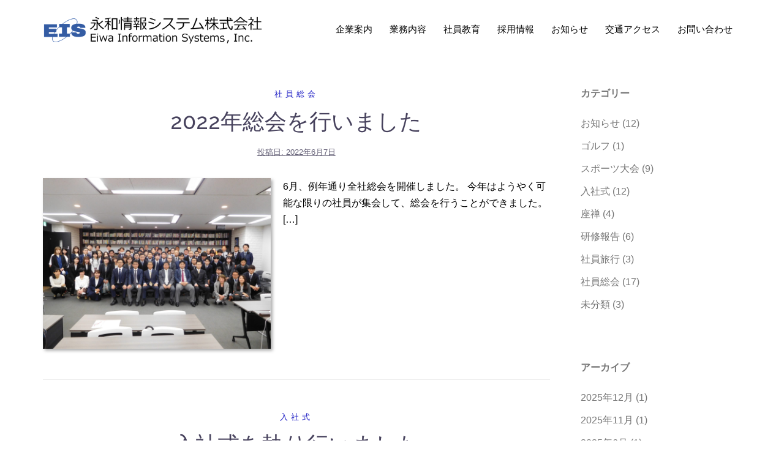

--- FILE ---
content_type: text/html; charset=UTF-8
request_url: https://www.eiwa.com/oshirase/page/3
body_size: 12960
content:
<!DOCTYPE html>
<html lang="ja">
<head>
<meta charset="UTF-8">
<meta name="viewport" content="width=device-width, initial-scale=1">
<link rel="profile" href="http://gmpg.org/xfn/11">
<link rel="pingback" href="https://www.eiwa.com/xmlrpc.php">
	
<link href="https://fonts.googleapis.com/css?family=Cherry+Swash:700" rel="stylesheet">
<link href="https://fonts.googleapis.com/css?family=Corben:700" rel="stylesheet">
<link href="https://fonts.googleapis.com/css?family=Caveat" rel="stylesheet">
<link href="https://fonts.googleapis.com/css?family=Sawarabi+Mincho" rel="stylesheet">

	


<!-- WP SiteManager OGP Tags -->
<meta property="og:title" content="永和情報システム" />
<meta property="og:type" content="website" />
<meta property="og:url" content="https://www.eiwa.com/oshirase" />
<meta property="og:site_name" content="永和情報システム" />

<!-- WP SiteManager Twitter Cards Tags -->
<meta name="twitter:title" content="永和情報システム" />
<meta name="twitter:url" content="https://www.eiwa.com/oshirase" />
<meta name="twitter:card" content="summary" />
<title>お知らせ &#8211; ページ 3 &#8211; 永和情報システム</title>
<meta name='robots' content='max-image-preview:large' />
	<style>img:is([sizes="auto" i], [sizes^="auto," i]) { contain-intrinsic-size: 3000px 1500px }</style>
	<link rel='dns-prefetch' href='//fonts.googleapis.com' />
<link rel="alternate" type="application/rss+xml" title="永和情報システム &raquo; フィード" href="https://www.eiwa.com/feed" />
<link rel="alternate" type="application/rss+xml" title="永和情報システム &raquo; コメントフィード" href="https://www.eiwa.com/comments/feed" />
<script type="text/javascript">
/* <![CDATA[ */
window._wpemojiSettings = {"baseUrl":"https:\/\/s.w.org\/images\/core\/emoji\/16.0.1\/72x72\/","ext":".png","svgUrl":"https:\/\/s.w.org\/images\/core\/emoji\/16.0.1\/svg\/","svgExt":".svg","source":{"concatemoji":"https:\/\/www.eiwa.com\/wp-includes\/js\/wp-emoji-release.min.js?ver=6.8.3"}};
/*! This file is auto-generated */
!function(s,n){var o,i,e;function c(e){try{var t={supportTests:e,timestamp:(new Date).valueOf()};sessionStorage.setItem(o,JSON.stringify(t))}catch(e){}}function p(e,t,n){e.clearRect(0,0,e.canvas.width,e.canvas.height),e.fillText(t,0,0);var t=new Uint32Array(e.getImageData(0,0,e.canvas.width,e.canvas.height).data),a=(e.clearRect(0,0,e.canvas.width,e.canvas.height),e.fillText(n,0,0),new Uint32Array(e.getImageData(0,0,e.canvas.width,e.canvas.height).data));return t.every(function(e,t){return e===a[t]})}function u(e,t){e.clearRect(0,0,e.canvas.width,e.canvas.height),e.fillText(t,0,0);for(var n=e.getImageData(16,16,1,1),a=0;a<n.data.length;a++)if(0!==n.data[a])return!1;return!0}function f(e,t,n,a){switch(t){case"flag":return n(e,"\ud83c\udff3\ufe0f\u200d\u26a7\ufe0f","\ud83c\udff3\ufe0f\u200b\u26a7\ufe0f")?!1:!n(e,"\ud83c\udde8\ud83c\uddf6","\ud83c\udde8\u200b\ud83c\uddf6")&&!n(e,"\ud83c\udff4\udb40\udc67\udb40\udc62\udb40\udc65\udb40\udc6e\udb40\udc67\udb40\udc7f","\ud83c\udff4\u200b\udb40\udc67\u200b\udb40\udc62\u200b\udb40\udc65\u200b\udb40\udc6e\u200b\udb40\udc67\u200b\udb40\udc7f");case"emoji":return!a(e,"\ud83e\udedf")}return!1}function g(e,t,n,a){var r="undefined"!=typeof WorkerGlobalScope&&self instanceof WorkerGlobalScope?new OffscreenCanvas(300,150):s.createElement("canvas"),o=r.getContext("2d",{willReadFrequently:!0}),i=(o.textBaseline="top",o.font="600 32px Arial",{});return e.forEach(function(e){i[e]=t(o,e,n,a)}),i}function t(e){var t=s.createElement("script");t.src=e,t.defer=!0,s.head.appendChild(t)}"undefined"!=typeof Promise&&(o="wpEmojiSettingsSupports",i=["flag","emoji"],n.supports={everything:!0,everythingExceptFlag:!0},e=new Promise(function(e){s.addEventListener("DOMContentLoaded",e,{once:!0})}),new Promise(function(t){var n=function(){try{var e=JSON.parse(sessionStorage.getItem(o));if("object"==typeof e&&"number"==typeof e.timestamp&&(new Date).valueOf()<e.timestamp+604800&&"object"==typeof e.supportTests)return e.supportTests}catch(e){}return null}();if(!n){if("undefined"!=typeof Worker&&"undefined"!=typeof OffscreenCanvas&&"undefined"!=typeof URL&&URL.createObjectURL&&"undefined"!=typeof Blob)try{var e="postMessage("+g.toString()+"("+[JSON.stringify(i),f.toString(),p.toString(),u.toString()].join(",")+"));",a=new Blob([e],{type:"text/javascript"}),r=new Worker(URL.createObjectURL(a),{name:"wpTestEmojiSupports"});return void(r.onmessage=function(e){c(n=e.data),r.terminate(),t(n)})}catch(e){}c(n=g(i,f,p,u))}t(n)}).then(function(e){for(var t in e)n.supports[t]=e[t],n.supports.everything=n.supports.everything&&n.supports[t],"flag"!==t&&(n.supports.everythingExceptFlag=n.supports.everythingExceptFlag&&n.supports[t]);n.supports.everythingExceptFlag=n.supports.everythingExceptFlag&&!n.supports.flag,n.DOMReady=!1,n.readyCallback=function(){n.DOMReady=!0}}).then(function(){return e}).then(function(){var e;n.supports.everything||(n.readyCallback(),(e=n.source||{}).concatemoji?t(e.concatemoji):e.wpemoji&&e.twemoji&&(t(e.twemoji),t(e.wpemoji)))}))}((window,document),window._wpemojiSettings);
/* ]]> */
</script>
<link rel='stylesheet' id='sydney-bootstrap-css' href='https://www.eiwa.com/wp-content/themes/sydney/css/bootstrap/bootstrap.min.css?ver=1' type='text/css' media='all' />
<style id='wp-emoji-styles-inline-css' type='text/css'>

	img.wp-smiley, img.emoji {
		display: inline !important;
		border: none !important;
		box-shadow: none !important;
		height: 1em !important;
		width: 1em !important;
		margin: 0 0.07em !important;
		vertical-align: -0.1em !important;
		background: none !important;
		padding: 0 !important;
	}
</style>
<link rel='stylesheet' id='wp-block-library-css' href='https://www.eiwa.com/wp-includes/css/dist/block-library/style.min.css?ver=6.8.3' type='text/css' media='all' />
<style id='classic-theme-styles-inline-css' type='text/css'>
/*! This file is auto-generated */
.wp-block-button__link{color:#fff;background-color:#32373c;border-radius:9999px;box-shadow:none;text-decoration:none;padding:calc(.667em + 2px) calc(1.333em + 2px);font-size:1.125em}.wp-block-file__button{background:#32373c;color:#fff;text-decoration:none}
</style>
<style id='global-styles-inline-css' type='text/css'>
:root{--wp--preset--aspect-ratio--square: 1;--wp--preset--aspect-ratio--4-3: 4/3;--wp--preset--aspect-ratio--3-4: 3/4;--wp--preset--aspect-ratio--3-2: 3/2;--wp--preset--aspect-ratio--2-3: 2/3;--wp--preset--aspect-ratio--16-9: 16/9;--wp--preset--aspect-ratio--9-16: 9/16;--wp--preset--color--black: #000000;--wp--preset--color--cyan-bluish-gray: #abb8c3;--wp--preset--color--white: #ffffff;--wp--preset--color--pale-pink: #f78da7;--wp--preset--color--vivid-red: #cf2e2e;--wp--preset--color--luminous-vivid-orange: #ff6900;--wp--preset--color--luminous-vivid-amber: #fcb900;--wp--preset--color--light-green-cyan: #7bdcb5;--wp--preset--color--vivid-green-cyan: #00d084;--wp--preset--color--pale-cyan-blue: #8ed1fc;--wp--preset--color--vivid-cyan-blue: #0693e3;--wp--preset--color--vivid-purple: #9b51e0;--wp--preset--gradient--vivid-cyan-blue-to-vivid-purple: linear-gradient(135deg,rgba(6,147,227,1) 0%,rgb(155,81,224) 100%);--wp--preset--gradient--light-green-cyan-to-vivid-green-cyan: linear-gradient(135deg,rgb(122,220,180) 0%,rgb(0,208,130) 100%);--wp--preset--gradient--luminous-vivid-amber-to-luminous-vivid-orange: linear-gradient(135deg,rgba(252,185,0,1) 0%,rgba(255,105,0,1) 100%);--wp--preset--gradient--luminous-vivid-orange-to-vivid-red: linear-gradient(135deg,rgba(255,105,0,1) 0%,rgb(207,46,46) 100%);--wp--preset--gradient--very-light-gray-to-cyan-bluish-gray: linear-gradient(135deg,rgb(238,238,238) 0%,rgb(169,184,195) 100%);--wp--preset--gradient--cool-to-warm-spectrum: linear-gradient(135deg,rgb(74,234,220) 0%,rgb(151,120,209) 20%,rgb(207,42,186) 40%,rgb(238,44,130) 60%,rgb(251,105,98) 80%,rgb(254,248,76) 100%);--wp--preset--gradient--blush-light-purple: linear-gradient(135deg,rgb(255,206,236) 0%,rgb(152,150,240) 100%);--wp--preset--gradient--blush-bordeaux: linear-gradient(135deg,rgb(254,205,165) 0%,rgb(254,45,45) 50%,rgb(107,0,62) 100%);--wp--preset--gradient--luminous-dusk: linear-gradient(135deg,rgb(255,203,112) 0%,rgb(199,81,192) 50%,rgb(65,88,208) 100%);--wp--preset--gradient--pale-ocean: linear-gradient(135deg,rgb(255,245,203) 0%,rgb(182,227,212) 50%,rgb(51,167,181) 100%);--wp--preset--gradient--electric-grass: linear-gradient(135deg,rgb(202,248,128) 0%,rgb(113,206,126) 100%);--wp--preset--gradient--midnight: linear-gradient(135deg,rgb(2,3,129) 0%,rgb(40,116,252) 100%);--wp--preset--font-size--small: 13px;--wp--preset--font-size--medium: 20px;--wp--preset--font-size--large: 36px;--wp--preset--font-size--x-large: 42px;--wp--preset--spacing--20: 0.44rem;--wp--preset--spacing--30: 0.67rem;--wp--preset--spacing--40: 1rem;--wp--preset--spacing--50: 1.5rem;--wp--preset--spacing--60: 2.25rem;--wp--preset--spacing--70: 3.38rem;--wp--preset--spacing--80: 5.06rem;--wp--preset--shadow--natural: 6px 6px 9px rgba(0, 0, 0, 0.2);--wp--preset--shadow--deep: 12px 12px 50px rgba(0, 0, 0, 0.4);--wp--preset--shadow--sharp: 6px 6px 0px rgba(0, 0, 0, 0.2);--wp--preset--shadow--outlined: 6px 6px 0px -3px rgba(255, 255, 255, 1), 6px 6px rgba(0, 0, 0, 1);--wp--preset--shadow--crisp: 6px 6px 0px rgba(0, 0, 0, 1);}:where(.is-layout-flex){gap: 0.5em;}:where(.is-layout-grid){gap: 0.5em;}body .is-layout-flex{display: flex;}.is-layout-flex{flex-wrap: wrap;align-items: center;}.is-layout-flex > :is(*, div){margin: 0;}body .is-layout-grid{display: grid;}.is-layout-grid > :is(*, div){margin: 0;}:where(.wp-block-columns.is-layout-flex){gap: 2em;}:where(.wp-block-columns.is-layout-grid){gap: 2em;}:where(.wp-block-post-template.is-layout-flex){gap: 1.25em;}:where(.wp-block-post-template.is-layout-grid){gap: 1.25em;}.has-black-color{color: var(--wp--preset--color--black) !important;}.has-cyan-bluish-gray-color{color: var(--wp--preset--color--cyan-bluish-gray) !important;}.has-white-color{color: var(--wp--preset--color--white) !important;}.has-pale-pink-color{color: var(--wp--preset--color--pale-pink) !important;}.has-vivid-red-color{color: var(--wp--preset--color--vivid-red) !important;}.has-luminous-vivid-orange-color{color: var(--wp--preset--color--luminous-vivid-orange) !important;}.has-luminous-vivid-amber-color{color: var(--wp--preset--color--luminous-vivid-amber) !important;}.has-light-green-cyan-color{color: var(--wp--preset--color--light-green-cyan) !important;}.has-vivid-green-cyan-color{color: var(--wp--preset--color--vivid-green-cyan) !important;}.has-pale-cyan-blue-color{color: var(--wp--preset--color--pale-cyan-blue) !important;}.has-vivid-cyan-blue-color{color: var(--wp--preset--color--vivid-cyan-blue) !important;}.has-vivid-purple-color{color: var(--wp--preset--color--vivid-purple) !important;}.has-black-background-color{background-color: var(--wp--preset--color--black) !important;}.has-cyan-bluish-gray-background-color{background-color: var(--wp--preset--color--cyan-bluish-gray) !important;}.has-white-background-color{background-color: var(--wp--preset--color--white) !important;}.has-pale-pink-background-color{background-color: var(--wp--preset--color--pale-pink) !important;}.has-vivid-red-background-color{background-color: var(--wp--preset--color--vivid-red) !important;}.has-luminous-vivid-orange-background-color{background-color: var(--wp--preset--color--luminous-vivid-orange) !important;}.has-luminous-vivid-amber-background-color{background-color: var(--wp--preset--color--luminous-vivid-amber) !important;}.has-light-green-cyan-background-color{background-color: var(--wp--preset--color--light-green-cyan) !important;}.has-vivid-green-cyan-background-color{background-color: var(--wp--preset--color--vivid-green-cyan) !important;}.has-pale-cyan-blue-background-color{background-color: var(--wp--preset--color--pale-cyan-blue) !important;}.has-vivid-cyan-blue-background-color{background-color: var(--wp--preset--color--vivid-cyan-blue) !important;}.has-vivid-purple-background-color{background-color: var(--wp--preset--color--vivid-purple) !important;}.has-black-border-color{border-color: var(--wp--preset--color--black) !important;}.has-cyan-bluish-gray-border-color{border-color: var(--wp--preset--color--cyan-bluish-gray) !important;}.has-white-border-color{border-color: var(--wp--preset--color--white) !important;}.has-pale-pink-border-color{border-color: var(--wp--preset--color--pale-pink) !important;}.has-vivid-red-border-color{border-color: var(--wp--preset--color--vivid-red) !important;}.has-luminous-vivid-orange-border-color{border-color: var(--wp--preset--color--luminous-vivid-orange) !important;}.has-luminous-vivid-amber-border-color{border-color: var(--wp--preset--color--luminous-vivid-amber) !important;}.has-light-green-cyan-border-color{border-color: var(--wp--preset--color--light-green-cyan) !important;}.has-vivid-green-cyan-border-color{border-color: var(--wp--preset--color--vivid-green-cyan) !important;}.has-pale-cyan-blue-border-color{border-color: var(--wp--preset--color--pale-cyan-blue) !important;}.has-vivid-cyan-blue-border-color{border-color: var(--wp--preset--color--vivid-cyan-blue) !important;}.has-vivid-purple-border-color{border-color: var(--wp--preset--color--vivid-purple) !important;}.has-vivid-cyan-blue-to-vivid-purple-gradient-background{background: var(--wp--preset--gradient--vivid-cyan-blue-to-vivid-purple) !important;}.has-light-green-cyan-to-vivid-green-cyan-gradient-background{background: var(--wp--preset--gradient--light-green-cyan-to-vivid-green-cyan) !important;}.has-luminous-vivid-amber-to-luminous-vivid-orange-gradient-background{background: var(--wp--preset--gradient--luminous-vivid-amber-to-luminous-vivid-orange) !important;}.has-luminous-vivid-orange-to-vivid-red-gradient-background{background: var(--wp--preset--gradient--luminous-vivid-orange-to-vivid-red) !important;}.has-very-light-gray-to-cyan-bluish-gray-gradient-background{background: var(--wp--preset--gradient--very-light-gray-to-cyan-bluish-gray) !important;}.has-cool-to-warm-spectrum-gradient-background{background: var(--wp--preset--gradient--cool-to-warm-spectrum) !important;}.has-blush-light-purple-gradient-background{background: var(--wp--preset--gradient--blush-light-purple) !important;}.has-blush-bordeaux-gradient-background{background: var(--wp--preset--gradient--blush-bordeaux) !important;}.has-luminous-dusk-gradient-background{background: var(--wp--preset--gradient--luminous-dusk) !important;}.has-pale-ocean-gradient-background{background: var(--wp--preset--gradient--pale-ocean) !important;}.has-electric-grass-gradient-background{background: var(--wp--preset--gradient--electric-grass) !important;}.has-midnight-gradient-background{background: var(--wp--preset--gradient--midnight) !important;}.has-small-font-size{font-size: var(--wp--preset--font-size--small) !important;}.has-medium-font-size{font-size: var(--wp--preset--font-size--medium) !important;}.has-large-font-size{font-size: var(--wp--preset--font-size--large) !important;}.has-x-large-font-size{font-size: var(--wp--preset--font-size--x-large) !important;}
:where(.wp-block-post-template.is-layout-flex){gap: 1.25em;}:where(.wp-block-post-template.is-layout-grid){gap: 1.25em;}
:where(.wp-block-columns.is-layout-flex){gap: 2em;}:where(.wp-block-columns.is-layout-grid){gap: 2em;}
:root :where(.wp-block-pullquote){font-size: 1.5em;line-height: 1.6;}
</style>
<link rel='stylesheet' id='wpm-main-css' href='//www.eiwa.com/wp-content/plugins/wp-multilang/assets/styles/main.min.css?ver=2.4.1' type='text/css' media='all' />
<link rel='stylesheet' id='chld_thm_cfg_parent-css' href='https://www.eiwa.com/wp-content/themes/sydney/style.css?ver=6.8.3' type='text/css' media='all' />
<link rel='stylesheet' id='sydney-fonts-css' href='https://fonts.googleapis.com/css?family=Source+Sans+Pro%3A400%2C400italic%2C600%7CRaleway%3A400%2C500%2C600' type='text/css' media='all' />
<link rel='stylesheet' id='sydney-style-css' href='https://www.eiwa.com/wp-content/themes/sydney-child/style.css?ver=20180710' type='text/css' media='all' />
<style id='sydney-style-inline-css' type='text/css'>
.site-header { background-color:rgba(255,255,255,0.9);}
.site-title { font-size:36px; }
.site-description { font-size:16px; }
#mainnav ul li a { font-size:15px; }
h1 { font-size:52px; }
h2 { font-size:42px; }
h3 { font-size:32px; }
h4 { font-size:25px; }
h5 { font-size:20px; }
h6 { font-size:18px; }
body { font-size:16px; }
.single .hentry .title-post { font-size:36px; }
.header-image { background-size:cover;}
.header-image { height:300px; }
.site-header.fixed { position: absolute;}
.widget-area .widget_fp_social a,#mainnav ul li a:hover, .sydney_contact_info_widget span, .roll-team .team-content .name,.roll-team .team-item .team-pop .team-social li:hover a,.roll-infomation li.address:before,.roll-infomation li.phone:before,.roll-infomation li.email:before,.roll-testimonials .name,.roll-button.border,.roll-button:hover,.roll-icon-list .icon i,.roll-icon-list .content h3 a:hover,.roll-icon-box.white .content h3 a,.roll-icon-box .icon i,.roll-icon-box .content h3 a:hover,.switcher-container .switcher-icon a:focus,.go-top:hover,.hentry .meta-post a:hover,#mainnav > ul > li > a.active, #mainnav > ul > li > a:hover, button:hover, input[type="button"]:hover, input[type="reset"]:hover, input[type="submit"]:hover, .text-color, .social-menu-widget a, .social-menu-widget a:hover, .archive .team-social li a, a, h1 a, h2 a, h3 a, h4 a, h5 a, h6 a,.classic-alt .meta-post a,.single .hentry .meta-post a { color:#1111c1}
.reply,.woocommerce div.product .woocommerce-tabs ul.tabs li.active,.woocommerce #respond input#submit,.woocommerce a.button,.woocommerce button.button,.woocommerce input.button,.project-filter li a.active, .project-filter li a:hover,.preloader .pre-bounce1, .preloader .pre-bounce2,.roll-team .team-item .team-pop,.roll-progress .progress-animate,.roll-socials li a:hover,.roll-project .project-item .project-pop,.roll-project .project-filter li.active,.roll-project .project-filter li:hover,.roll-button.light:hover,.roll-button.border:hover,.roll-button,.roll-icon-box.white .icon,.owl-theme .owl-controls .owl-page.active span,.owl-theme .owl-controls.clickable .owl-page:hover span,.go-top,.bottom .socials li:hover a,.sidebar .widget:before,.blog-pagination ul li.active,.blog-pagination ul li:hover a,.content-area .hentry:after,.text-slider .maintitle:after,.error-wrap #search-submit:hover,#mainnav .sub-menu li:hover > a,#mainnav ul li ul:after, button, input[type="button"], input[type="reset"], input[type="submit"], .panel-grid-cell .widget-title:after { background-color:#1111c1}
.roll-socials li a:hover,.roll-socials li a,.roll-button.light:hover,.roll-button.border,.roll-button,.roll-icon-list .icon,.roll-icon-box .icon,.owl-theme .owl-controls .owl-page span,.comment .comment-detail,.widget-tags .tag-list a:hover,.blog-pagination ul li,.hentry blockquote,.error-wrap #search-submit:hover,textarea:focus,input[type="text"]:focus,input[type="password"]:focus,input[type="datetime"]:focus,input[type="datetime-local"]:focus,input[type="date"]:focus,input[type="month"]:focus,input[type="time"]:focus,input[type="week"]:focus,input[type="number"]:focus,input[type="email"]:focus,input[type="url"]:focus,input[type="search"]:focus,input[type="tel"]:focus,input[type="color"]:focus, button, input[type="button"], input[type="reset"], input[type="submit"], .archive .team-social li a { border-color:#1111c1}
.site-header.float-header { background-color:rgba(255,255,255,0.9);}
@media only screen and (max-width: 1024px) { .site-header { background-color:#ffffff;}}
.site-title a, .site-title a:hover { color:#ffffff}
.site-description { color:#ffffff}
#mainnav ul li a, #mainnav ul li::before { color:#000000}
#mainnav .sub-menu li a { color:#ffffff}
#mainnav .sub-menu li a { background:#4e88ce}
.text-slider .maintitle, .text-slider .subtitle { color:#ffffff}
body { color:#000000}
#secondary { background-color:#ffffff}
#secondary, #secondary a, #secondary .widget-title { color:#767676}
.footer-widgets { background-color:#2525ed}
.btn-menu { color:#1e73be}
#mainnav ul li a:hover { color:#515151}
.site-footer { background-color:#2a41b2}
.site-footer,.site-footer a { color:#ffffff}
.overlay { background-color:#000000}
.page-wrap { padding-top:83px;}
.page-wrap { padding-bottom:100px;}
@media only screen and (max-width: 1025px) {		
			.mobile-slide {
				display: block;
			}
			.slide-item {
				background-image: none !important;
			}
			.header-slider {
			}
			.slide-item {
				height: auto !important;
			}
			.slide-inner {
				min-height: initial;
			} 
		}
@media only screen and (max-width: 780px) { 
    	h1 { font-size: 32px;}
		h2 { font-size: 28px;}
		h3 { font-size: 22px;}
		h4 { font-size: 18px;}
		h5 { font-size: 16px;}
		h6 { font-size: 14px;}
    }

</style>
<link rel='stylesheet' id='sydney-font-awesome-css' href='https://www.eiwa.com/wp-content/themes/sydney/fonts/font-awesome.min.css?ver=6.8.3' type='text/css' media='all' />
<!--[if lte IE 9]>
<link rel='stylesheet' id='sydney-ie9-css' href='https://www.eiwa.com/wp-content/themes/sydney/css/ie9.css?ver=6.8.3' type='text/css' media='all' />
<![endif]-->
<script type="text/javascript" src="https://www.eiwa.com/wp-includes/js/jquery/jquery.min.js?ver=3.7.1" id="jquery-core-js"></script>
<script type="text/javascript" src="https://www.eiwa.com/wp-includes/js/jquery/jquery-migrate.min.js?ver=3.4.1" id="jquery-migrate-js"></script>
<link rel="https://api.w.org/" href="https://www.eiwa.com/wp-json/" /><link rel="EditURI" type="application/rsd+xml" title="RSD" href="https://www.eiwa.com/xmlrpc.php?rsd" />
<meta name="generator" content="WordPress 6.8.3" />
<link rel="alternate" hreflang="en-gb" href="https://www.eiwa.com/en/oshirase/page/3"/>
<link rel="alternate" hreflang="x-default" href="https://www.eiwa.com/oshirase/page/3"/>
<link rel="alternate" hreflang="ja" href="https://www.eiwa.com/oshirase/page/3"/>
<link rel="icon" href="https://www.eiwa.com/wp-content/uploads/2021/08/cropped-EIS1-32x32.jpg" sizes="32x32" />
<link rel="icon" href="https://www.eiwa.com/wp-content/uploads/2021/08/cropped-EIS1-192x192.jpg" sizes="192x192" />
<link rel="apple-touch-icon" href="https://www.eiwa.com/wp-content/uploads/2021/08/cropped-EIS1-180x180.jpg" />
<meta name="msapplication-TileImage" content="https://www.eiwa.com/wp-content/uploads/2021/08/cropped-EIS1-270x270.jpg" />


<!-- Google tag (gtag.js) -->
<script async src="https://www.googletagmanager.com/gtag/js?id=UA-246638470-1"></script>
<script>
  window.dataLayer = window.dataLayer || [];
  function gtag(){dataLayer.push(arguments);}
  gtag('js', new Date());

  gtag('config', 'UA-246638470-1');
</script>

	
</head>

<body class="blog paged paged-3 wp-theme-sydney wp-child-theme-sydney-child language-ja elementor-default elementor-kit-4375">

	<div class="preloader">
	    <div class="spinner">
	        <div class="pre-bounce1"></div>
	        <div class="pre-bounce2"></div>
	    </div>
	</div>
	
<div id="page" class="hfeed site">
	<a class="skip-link screen-reader-text" href="#content">コンテンツへスキップ</a>

		
	<div class="header-clone"></div>

	
	<header id="masthead" class="site-header" role="banner">
		<div class="header-wrap">
            <div class="container">
                <div class="row">
				<div class="col-md-4 col-sm-8 col-xs-12">
		        					<a href="https://www.eiwa.com/" title="永和情報システム"><img class="site-logo" src="https://www.eiwa.com/wp-content/uploads/2019/08/eis_logo_new_toka.png" alt="永和情報システム" /></a>
		        				</div>
				<div class="col-md-8 col-sm-4 col-xs-12">
					<div class="btn-menu"></div>
					<nav id="mainnav" class="mainnav" role="navigation">
						<div class="menu-%e3%82%b0%e3%83%ad%e3%83%bc%e3%83%90%e3%83%ab%e3%83%8a%e3%83%93-container"><ul id="menu-%e3%82%b0%e3%83%ad%e3%83%bc%e3%83%90%e3%83%ab%e3%83%8a%e3%83%93" class="menu"><li id="menu-item-3121" class="menu-item menu-item-type-post_type menu-item-object-page menu-item-has-children menu-item-3121"><a href="https://www.eiwa.com/conpany/philosophy">企業案内</a>
<ul class="sub-menu">
	<li id="menu-item-548" class="menu-item menu-item-type-post_type menu-item-object-page menu-item-548"><a href="https://www.eiwa.com/conpany/philosophy">企業理念</a></li>
	<li id="menu-item-550" class="menu-item menu-item-type-post_type menu-item-object-page menu-item-550"><a href="https://www.eiwa.com/conpany/overview-eis">会社概要</a></li>
	<li id="menu-item-546" class="menu-item menu-item-type-post_type menu-item-object-page menu-item-546"><a href="https://www.eiwa.com/conpany/client">主要取引先</a></li>
	<li id="menu-item-561" class="menu-item menu-item-type-post_type menu-item-object-page menu-item-561"><a href="https://www.eiwa.com/conpany/greeting">会長挨拶</a></li>
	<li id="menu-item-558" class="menu-item menu-item-type-post_type menu-item-object-page menu-item-558"><a href="https://www.eiwa.com/conpany/history">沿革</a></li>
	<li id="menu-item-4058" class="menu-item menu-item-type-post_type menu-item-object-page menu-item-4058"><a href="https://www.eiwa.com/conpany/organization">組織図</a></li>
</ul>
</li>
<li id="menu-item-557" class="menu-item menu-item-type-post_type menu-item-object-page menu-item-has-children menu-item-557"><a href="https://www.eiwa.com/businessoutline">業務内容</a>
<ul class="sub-menu">
	<li id="menu-item-2840" class="menu-item menu-item-type-post_type menu-item-object-page menu-item-2840"><a href="https://www.eiwa.com/businessoutline">業務内容</a></li>
	<li id="menu-item-541" class="menu-item menu-item-type-post_type menu-item-object-page menu-item-541"><a href="https://www.eiwa.com/businessoutline/consultation">システムコンサルテーション</a></li>
	<li id="menu-item-542" class="menu-item menu-item-type-post_type menu-item-object-page menu-item-542"><a href="https://www.eiwa.com/businessoutline/entrusted">システム開発・保守</a></li>
	<li id="menu-item-538" class="menu-item menu-item-type-post_type menu-item-object-page menu-item-538"><a href="https://www.eiwa.com/businessoutline/outsourcing">アウトソーシング（ホスティング）</a></li>
</ul>
</li>
<li id="menu-item-560" class="menu-item menu-item-type-post_type menu-item-object-page menu-item-has-children menu-item-560"><a href="https://www.eiwa.com/education">社員教育</a>
<ul class="sub-menu">
	<li id="menu-item-2877" class="menu-item menu-item-type-post_type menu-item-object-page menu-item-2877"><a href="https://www.eiwa.com/education">社員教育</a></li>
	<li id="menu-item-565" class="menu-item menu-item-type-post_type menu-item-object-page menu-item-565"><a href="https://www.eiwa.com/education/newcomer">新人教育</a></li>
	<li id="menu-item-559" class="menu-item menu-item-type-post_type menu-item-object-page menu-item-559"><a href="https://www.eiwa.com/education/lifelong">生涯教育</a></li>
</ul>
</li>
<li id="menu-item-1217" class="menu-item menu-item-type-post_type menu-item-object-page menu-item-has-children menu-item-1217"><a href="https://www.eiwa.com/recruitinfo">採用情報</a>
<ul class="sub-menu">
	<li id="menu-item-2876" class="menu-item menu-item-type-post_type menu-item-object-page menu-item-2876"><a href="https://www.eiwa.com/recruitinfo">採用情報</a></li>
	<li id="menu-item-552" class="menu-item menu-item-type-post_type menu-item-object-page menu-item-552"><a href="https://www.eiwa.com/recruitinfo/recruitment-guidelines">募集要項</a></li>
	<li id="menu-item-554" class="menu-item menu-item-type-post_type menu-item-object-page menu-item-554"><a href="https://www.eiwa.com/recruitinfo/college">採用実績校</a></li>
	<li id="menu-item-551" class="menu-item menu-item-type-post_type menu-item-object-page menu-item-551"><a href="https://www.eiwa.com/recruitinfo/staff_introduction_list">先輩社員の声</a></li>
	<li id="menu-item-1574" class="menu-item menu-item-type-post_type menu-item-object-page menu-item-1574"><a href="https://www.eiwa.com/recruitinfo/qa">よくある質問</a></li>
	<li id="menu-item-4040" class="menu-item menu-item-type-post_type menu-item-object-page menu-item-4040"><a href="https://www.eiwa.com/watches">数字で見るEIS</a></li>
</ul>
</li>
<li id="menu-item-540" class="menu-item menu-item-type-post_type menu-item-object-page current-menu-item page_item page-item-243 current_page_item current_page_parent menu-item-540"><a href="https://www.eiwa.com/oshirase" aria-current="page">お知らせ</a></li>
<li id="menu-item-547" class="menu-item menu-item-type-post_type menu-item-object-page menu-item-547"><a href="https://www.eiwa.com/access">交通アクセス</a></li>
<li id="menu-item-539" class="menu-item menu-item-type-post_type menu-item-object-page menu-item-539"><a href="https://www.eiwa.com/contact">お問い合わせ</a></li>
</ul></div>					</nav><!-- #site-navigation -->
				</div>
				</div>
			</div>
		</div>
	</header><!-- #masthead -->

	
	<div class="sydney-hero-area">
				<div class="header-image">
			<div class="overlay"></div>			<img class="header-inner" src="" width="1920" alt="永和情報システム" title="永和情報システム">
		</div>
		
			</div>

	
	<div id="content" class="page-wrap">
		<div class="container content-wrapper">
			<div class="row">	
	
	<div id="primary" class="content-area col-md-9 classic-alt">

				
		<main id="main" class="post-wrap" role="main">

		
		<div class="posts-layout">
			
				
<article id="post-6015" class="post-6015 post type-post status-publish format-standard has-post-thumbnail hentry category-meeting">

	<header class="entry-header">
				<div class="meta-post">
			<a href="https://www.eiwa.com/archives/category/meeting" title="社員総会" class="post-cat">社員総会</a>		</div><!-- .entry-meta -->
				<h2 class="title-post entry-title"><a href="https://www.eiwa.com/archives/6015" rel="bookmark">2022年総会を行いました</a></h2>		<span class="posted-on">投稿日: <a href="https://www.eiwa.com/archives/6015" rel="bookmark"><time class="entry-date published" datetime="2022-06-07T12:42:00+09:00">2022年6月7日</time><time class="updated" datetime="2022-12-16T09:39:23+09:00">2022年12月16日</time></a></span>	</header><!-- .entry-header -->

		<div class="entry-thumb">
		<a href="https://www.eiwa.com/archives/6015" title="2022年総会を行いました"><img width="1600" height="1200" src="https://www.eiwa.com/wp-content/uploads/2022/06/c6551bc8c4f77089e7aa15a32fd77ed4.jpg" class="attachment-large-thumb size-large-thumb wp-post-image" alt="" decoding="async" fetchpriority="high" srcset="https://www.eiwa.com/wp-content/uploads/2022/06/c6551bc8c4f77089e7aa15a32fd77ed4.jpg 1600w, https://www.eiwa.com/wp-content/uploads/2022/06/c6551bc8c4f77089e7aa15a32fd77ed4-300x225.jpg 300w, https://www.eiwa.com/wp-content/uploads/2022/06/c6551bc8c4f77089e7aa15a32fd77ed4-1024x768.jpg 1024w, https://www.eiwa.com/wp-content/uploads/2022/06/c6551bc8c4f77089e7aa15a32fd77ed4-768x576.jpg 768w, https://www.eiwa.com/wp-content/uploads/2022/06/c6551bc8c4f77089e7aa15a32fd77ed4-1536x1152.jpg 1536w, https://www.eiwa.com/wp-content/uploads/2022/06/c6551bc8c4f77089e7aa15a32fd77ed4-830x623.jpg 830w, https://www.eiwa.com/wp-content/uploads/2022/06/c6551bc8c4f77089e7aa15a32fd77ed4-230x173.jpg 230w, https://www.eiwa.com/wp-content/uploads/2022/06/c6551bc8c4f77089e7aa15a32fd77ed4-350x263.jpg 350w, https://www.eiwa.com/wp-content/uploads/2022/06/c6551bc8c4f77089e7aa15a32fd77ed4-480x360.jpg 480w" sizes="(max-width: 1600px) 100vw, 1600px" /></a>
	</div>
		
	<div class="entry-post">
					<p>6月、例年通り全社総会を開催しました。 今年はようやく可能な限りの社員が集会して、総会を行うことができました。 [&hellip;]</p>
		
			</div><!-- .entry-post -->

	<footer class="entry-footer">
			</footer><!-- .entry-footer -->
</article><!-- #post-## -->
			
				
<article id="post-5867" class="post-5867 post type-post status-publish format-standard has-post-thumbnail hentry category-initiation-ceremony">

	<header class="entry-header">
				<div class="meta-post">
			<a href="https://www.eiwa.com/archives/category/initiation-ceremony" title="入社式" class="post-cat">入社式</a>		</div><!-- .entry-meta -->
				<h2 class="title-post entry-title"><a href="https://www.eiwa.com/archives/5867" rel="bookmark">入社式を執り行いました</a></h2>		<span class="posted-on">投稿日: <a href="https://www.eiwa.com/archives/5867" rel="bookmark"><time class="entry-date published" datetime="2022-04-04T13:13:00+09:00">2022年4月4日</time><time class="updated" datetime="2022-12-16T09:39:05+09:00">2022年12月16日</time></a></span>	</header><!-- .entry-header -->

		<div class="entry-thumb">
		<a href="https://www.eiwa.com/archives/5867" title="入社式を執り行いました"><img width="640" height="480" src="https://www.eiwa.com/wp-content/uploads/2022/04/P1020833.jpg" class="attachment-large-thumb size-large-thumb wp-post-image" alt="" decoding="async" srcset="https://www.eiwa.com/wp-content/uploads/2022/04/P1020833.jpg 640w, https://www.eiwa.com/wp-content/uploads/2022/04/P1020833-300x225.jpg 300w, https://www.eiwa.com/wp-content/uploads/2022/04/P1020833-230x173.jpg 230w, https://www.eiwa.com/wp-content/uploads/2022/04/P1020833-350x263.jpg 350w, https://www.eiwa.com/wp-content/uploads/2022/04/P1020833-480x360.jpg 480w" sizes="(max-width: 640px) 100vw, 640px" /></a>
	</div>
		
	<div class="entry-post">
					<p>４月１日、入社式を執り行いました。 今年は天候が味方し、前日は雨だったのに当日は止みましたし、少し寒の戻りがあ [&hellip;]</p>
		
			</div><!-- .entry-post -->

	<footer class="entry-footer">
			</footer><!-- .entry-footer -->
</article><!-- #post-## -->
			
				
<article id="post-5848" class="post-5848 post type-post status-publish format-standard hentry category-news">

	<header class="entry-header">
				<div class="meta-post">
			<a href="https://www.eiwa.com/archives/category/news" title="お知らせ" class="post-cat">お知らせ</a>		</div><!-- .entry-meta -->
				<h2 class="title-post entry-title"><a href="https://www.eiwa.com/archives/5848" rel="bookmark">メンテナンスによるホームページとメール送受信に関するお知らせ</a></h2>		<span class="posted-on">投稿日: <a href="https://www.eiwa.com/archives/5848" rel="bookmark"><time class="entry-date published" datetime="2022-02-14T12:33:30+09:00">2022年2月14日</time><time class="updated" datetime="2022-12-16T09:38:50+09:00">2022年12月16日</time></a></span>	</header><!-- .entry-header -->

		
	<div class="entry-post">
					<p>2月20日（日）メンテナンスを実施する影響で一時、ホームページが表示されない時間帯があります。 またメールの送 [&hellip;]</p>
		
			</div><!-- .entry-post -->

	<footer class="entry-footer">
			</footer><!-- .entry-footer -->
</article><!-- #post-## -->
			
				
<article id="post-5820" class="post-5820 post type-post status-publish format-standard has-post-thumbnail hentry category-meeting">

	<header class="entry-header">
				<div class="meta-post">
			<a href="https://www.eiwa.com/archives/category/meeting" title="社員総会" class="post-cat">社員総会</a>		</div><!-- .entry-meta -->
				<h2 class="title-post entry-title"><a href="https://www.eiwa.com/archives/5820" rel="bookmark">2021年上期総会を開催しました</a></h2>		<span class="posted-on">投稿日: <a href="https://www.eiwa.com/archives/5820" rel="bookmark"><time class="entry-date published" datetime="2021-12-14T10:27:04+09:00">2021年12月14日</time><time class="updated" datetime="2022-12-16T09:38:35+09:00">2022年12月16日</time></a></span>	</header><!-- .entry-header -->

		<div class="entry-thumb">
		<a href="https://www.eiwa.com/archives/5820" title="2021年上期総会を開催しました"><img width="1600" height="1200" src="https://www.eiwa.com/wp-content/uploads/2021/12/715af3143c75f7b75006791b71c11a6a.jpg" class="attachment-large-thumb size-large-thumb wp-post-image" alt="" decoding="async" srcset="https://www.eiwa.com/wp-content/uploads/2021/12/715af3143c75f7b75006791b71c11a6a.jpg 1600w, https://www.eiwa.com/wp-content/uploads/2021/12/715af3143c75f7b75006791b71c11a6a-300x225.jpg 300w, https://www.eiwa.com/wp-content/uploads/2021/12/715af3143c75f7b75006791b71c11a6a-1024x768.jpg 1024w, https://www.eiwa.com/wp-content/uploads/2021/12/715af3143c75f7b75006791b71c11a6a-768x576.jpg 768w, https://www.eiwa.com/wp-content/uploads/2021/12/715af3143c75f7b75006791b71c11a6a-1536x1152.jpg 1536w, https://www.eiwa.com/wp-content/uploads/2021/12/715af3143c75f7b75006791b71c11a6a-830x623.jpg 830w, https://www.eiwa.com/wp-content/uploads/2021/12/715af3143c75f7b75006791b71c11a6a-230x173.jpg 230w, https://www.eiwa.com/wp-content/uploads/2021/12/715af3143c75f7b75006791b71c11a6a-350x263.jpg 350w, https://www.eiwa.com/wp-content/uploads/2021/12/715af3143c75f7b75006791b71c11a6a-480x360.jpg 480w" sizes="(max-width: 1600px) 100vw, 1600px" /></a>
	</div>
		
	<div class="entry-post">
					<p>12月、例年通り上期総会を開催しました。 新型コロナウイルスの影響で、会場は定員を設けて少人数、かつ、Webで [&hellip;]</p>
		
			</div><!-- .entry-post -->

	<footer class="entry-footer">
			</footer><!-- .entry-footer -->
</article><!-- #post-## -->
			
				
<article id="post-5234" class="post-5234 post type-post status-publish format-standard hentry category-1">

	<header class="entry-header">
				<div class="meta-post">
			<a href="https://www.eiwa.com/archives/category/%e6%9c%aa%e5%88%86%e9%a1%9e" title="未分類" class="post-cat">未分類</a>		</div><!-- .entry-meta -->
				<h2 class="title-post entry-title"><a href="https://www.eiwa.com/archives/5234" rel="bookmark">皇居一周ウォーキング大会を行いました</a></h2>		<span class="posted-on">投稿日: <a href="https://www.eiwa.com/archives/5234" rel="bookmark"><time class="entry-date published" datetime="2021-11-19T09:51:08+09:00">2021年11月19日</time><time class="updated" datetime="2022-12-16T09:38:17+09:00">2022年12月16日</time></a></span>	</header><!-- .entry-header -->

		
	<div class="entry-post">
					<p>秋の良いお天気の中、例年恒例のスポーツ大会を今年は「皇居一周ウォーキング大会」として開催しました。 事務所から [&hellip;]</p>
		
			</div><!-- .entry-post -->

	<footer class="entry-footer">
			</footer><!-- .entry-footer -->
</article><!-- #post-## -->
			
				
<article id="post-4371" class="post-4371 post type-post status-publish format-standard hentry category-news">

	<header class="entry-header">
				<div class="meta-post">
			<a href="https://www.eiwa.com/archives/category/news" title="お知らせ" class="post-cat">お知らせ</a>		</div><!-- .entry-meta -->
				<h2 class="title-post entry-title"><a href="https://www.eiwa.com/archives/4371" rel="bookmark">ホームページメンテナンスのお知らせ</a></h2>		<span class="posted-on">投稿日: <a href="https://www.eiwa.com/archives/4371" rel="bookmark"><time class="entry-date published" datetime="2021-08-05T11:20:19+09:00">2021年8月5日</time><time class="updated" datetime="2022-12-16T09:38:03+09:00">2022年12月16日</time></a></span>	</header><!-- .entry-header -->

		
	<div class="entry-post">
					<p>メンテナンス実施のため、ホームページをご覧いただけない時間帯があります。 ご不便をおかけしますが、下記日時を避 [&hellip;]</p>
		
			</div><!-- .entry-post -->

	<footer class="entry-footer">
			</footer><!-- .entry-footer -->
</article><!-- #post-## -->
			
				
<article id="post-4327" class="post-4327 post type-post status-publish format-standard has-post-thumbnail hentry category-meeting">

	<header class="entry-header">
				<div class="meta-post">
			<a href="https://www.eiwa.com/archives/category/meeting" title="社員総会" class="post-cat">社員総会</a>		</div><!-- .entry-meta -->
				<h2 class="title-post entry-title"><a href="https://www.eiwa.com/archives/4327" rel="bookmark">2021年総会を行いました</a></h2>		<span class="posted-on">投稿日: <a href="https://www.eiwa.com/archives/4327" rel="bookmark"><time class="entry-date published" datetime="2021-06-08T15:39:10+09:00">2021年6月8日</time><time class="updated" datetime="2022-12-16T09:37:45+09:00">2022年12月16日</time></a></span>	</header><!-- .entry-header -->

		<div class="entry-thumb">
		<a href="https://www.eiwa.com/archives/4327" title="2021年総会を行いました"><img width="1600" height="1200" src="https://www.eiwa.com/wp-content/uploads/2021/06/933e80624ff52eaa901dffd9ffa53c60.jpg" class="attachment-large-thumb size-large-thumb wp-post-image" alt="" decoding="async" loading="lazy" srcset="https://www.eiwa.com/wp-content/uploads/2021/06/933e80624ff52eaa901dffd9ffa53c60.jpg 1600w, https://www.eiwa.com/wp-content/uploads/2021/06/933e80624ff52eaa901dffd9ffa53c60-300x225.jpg 300w, https://www.eiwa.com/wp-content/uploads/2021/06/933e80624ff52eaa901dffd9ffa53c60-768x576.jpg 768w, https://www.eiwa.com/wp-content/uploads/2021/06/933e80624ff52eaa901dffd9ffa53c60-1024x768.jpg 1024w, https://www.eiwa.com/wp-content/uploads/2021/06/933e80624ff52eaa901dffd9ffa53c60-830x623.jpg 830w, https://www.eiwa.com/wp-content/uploads/2021/06/933e80624ff52eaa901dffd9ffa53c60-230x173.jpg 230w, https://www.eiwa.com/wp-content/uploads/2021/06/933e80624ff52eaa901dffd9ffa53c60-350x263.jpg 350w, https://www.eiwa.com/wp-content/uploads/2021/06/933e80624ff52eaa901dffd9ffa53c60-480x360.jpg 480w" sizes="auto, (max-width: 1600px) 100vw, 1600px" /></a>
	</div>
		
	<div class="entry-post">
					<p>6月、例年通り全社総会を開催しました。 新型コロナウイルスの影響で、会場は定員を設けて少人数、かつ、Webで中 [&hellip;]</p>
		
			</div><!-- .entry-post -->

	<footer class="entry-footer">
			</footer><!-- .entry-footer -->
</article><!-- #post-## -->
			
				
<article id="post-4325" class="post-4325 post type-post status-publish format-standard has-post-thumbnail hentry category-initiation-ceremony">

	<header class="entry-header">
				<div class="meta-post">
			<a href="https://www.eiwa.com/archives/category/initiation-ceremony" title="入社式" class="post-cat">入社式</a>		</div><!-- .entry-meta -->
				<h2 class="title-post entry-title"><a href="https://www.eiwa.com/archives/4325" rel="bookmark">入社式を行いました</a></h2>		<span class="posted-on">投稿日: <a href="https://www.eiwa.com/archives/4325" rel="bookmark"><time class="entry-date published" datetime="2021-04-05T15:32:38+09:00">2021年4月5日</time><time class="updated" datetime="2022-12-16T09:37:30+09:00">2022年12月16日</time></a></span>	</header><!-- .entry-header -->

		<div class="entry-thumb">
		<a href="https://www.eiwa.com/archives/4325" title="入社式を行いました"><img width="1600" height="1200" src="https://www.eiwa.com/wp-content/uploads/2021/06/402bd6bc44e60619717077c8d3fbda48.jpg" class="attachment-large-thumb size-large-thumb wp-post-image" alt="" decoding="async" loading="lazy" srcset="https://www.eiwa.com/wp-content/uploads/2021/06/402bd6bc44e60619717077c8d3fbda48.jpg 1600w, https://www.eiwa.com/wp-content/uploads/2021/06/402bd6bc44e60619717077c8d3fbda48-300x225.jpg 300w, https://www.eiwa.com/wp-content/uploads/2021/06/402bd6bc44e60619717077c8d3fbda48-768x576.jpg 768w, https://www.eiwa.com/wp-content/uploads/2021/06/402bd6bc44e60619717077c8d3fbda48-1024x768.jpg 1024w, https://www.eiwa.com/wp-content/uploads/2021/06/402bd6bc44e60619717077c8d3fbda48-830x623.jpg 830w, https://www.eiwa.com/wp-content/uploads/2021/06/402bd6bc44e60619717077c8d3fbda48-230x173.jpg 230w, https://www.eiwa.com/wp-content/uploads/2021/06/402bd6bc44e60619717077c8d3fbda48-350x263.jpg 350w, https://www.eiwa.com/wp-content/uploads/2021/06/402bd6bc44e60619717077c8d3fbda48-480x360.jpg 480w" sizes="auto, (max-width: 1600px) 100vw, 1600px" /></a>
	</div>
		
	<div class="entry-post">
					<p>４月１日、入社式を執り行いました。 新型コロナウイルスの影響で、会場に集まれたのはいつもより少人数でしたが、W [&hellip;]</p>
		
			</div><!-- .entry-post -->

	<footer class="entry-footer">
			</footer><!-- .entry-footer -->
</article><!-- #post-## -->
			
				
<article id="post-4299" class="post-4299 post type-post status-publish format-standard hentry category-1">

	<header class="entry-header">
				<div class="meta-post">
			<a href="https://www.eiwa.com/archives/category/%e6%9c%aa%e5%88%86%e9%a1%9e" title="未分類" class="post-cat">未分類</a>		</div><!-- .entry-meta -->
				<h2 class="title-post entry-title"><a href="https://www.eiwa.com/archives/4299" rel="bookmark">メンテナンスによるホームページとメール送受信に関するお知らせ</a></h2>		<span class="posted-on">投稿日: <a href="https://www.eiwa.com/archives/4299" rel="bookmark"><time class="entry-date published" datetime="2021-02-17T16:15:25+09:00">2021年2月17日</time><time class="updated" datetime="2022-12-16T09:37:04+09:00">2022年12月16日</time></a></span>	</header><!-- .entry-header -->

		
	<div class="entry-post">
					<p>2月28日（日）メンテナンスを実施する影響で一時、ホームページが表示されない時間帯があります。 またメールの送 [&hellip;]</p>
		
			</div><!-- .entry-post -->

	<footer class="entry-footer">
			</footer><!-- .entry-footer -->
</article><!-- #post-## -->
			
				
<article id="post-4296" class="post-4296 post type-post status-publish format-standard has-post-thumbnail hentry category-news">

	<header class="entry-header">
				<div class="meta-post">
			<a href="https://www.eiwa.com/archives/category/news" title="お知らせ" class="post-cat">お知らせ</a>		</div><!-- .entry-meta -->
				<h2 class="title-post entry-title"><a href="https://www.eiwa.com/archives/4296" rel="bookmark">家庭と仕事の両立支援推進企業に登録されました</a></h2>		<span class="posted-on">投稿日: <a href="https://www.eiwa.com/archives/4296" rel="bookmark"><time class="entry-date published" datetime="2021-02-15T09:25:22+09:00">2021年2月15日</time><time class="updated" datetime="2022-12-16T09:36:41+09:00">2022年12月16日</time></a></span>	</header><!-- .entry-header -->

		<div class="entry-thumb">
		<a href="https://www.eiwa.com/archives/4296" title="家庭と仕事の両立支援推進企業に登録されました"><img width="450" height="450" src="https://www.eiwa.com/wp-content/uploads/2021/02/f417493e2d92996032bf1fde29e17665.png" class="attachment-large-thumb size-large-thumb wp-post-image" alt="" decoding="async" loading="lazy" srcset="https://www.eiwa.com/wp-content/uploads/2021/02/f417493e2d92996032bf1fde29e17665.png 450w, https://www.eiwa.com/wp-content/uploads/2021/02/f417493e2d92996032bf1fde29e17665-150x150.png 150w, https://www.eiwa.com/wp-content/uploads/2021/02/f417493e2d92996032bf1fde29e17665-300x300.png 300w, https://www.eiwa.com/wp-content/uploads/2021/02/f417493e2d92996032bf1fde29e17665-230x230.png 230w, https://www.eiwa.com/wp-content/uploads/2021/02/f417493e2d92996032bf1fde29e17665-350x350.png 350w" sizes="auto, (max-width: 450px) 100vw, 450px" /></a>
	</div>
		
	<div class="entry-post">
					<p>このたび当社は、育児・介護などの家庭と仕事の両立に積極的に取り組む企業と認められ、東京都の「家庭と仕事の両立支 [&hellip;]</p>
		
			</div><!-- .entry-post -->

	<footer class="entry-footer">
			</footer><!-- .entry-footer -->
</article><!-- #post-## -->
					</div>

		
	<nav class="navigation pagination" aria-label="投稿のページ送り">
		<h2 class="screen-reader-text">投稿のページ送り</h2>
		<div class="nav-links"><a class="prev page-numbers" href="https://www.eiwa.com/oshirase/page/2">前へ</a>
<a class="page-numbers" href="https://www.eiwa.com/oshirase/">1</a>
<a class="page-numbers" href="https://www.eiwa.com/oshirase/page/2">2</a>
<span aria-current="page" class="page-numbers current">3</span>
<a class="page-numbers" href="https://www.eiwa.com/oshirase/page/4">4</a>
<span class="page-numbers dots">&hellip;</span>
<a class="page-numbers" href="https://www.eiwa.com/oshirase/page/7">7</a>
<a class="next page-numbers" href="https://www.eiwa.com/oshirase/page/4">次へ</a></div>
	</nav>
		
		</main><!-- #main -->
	</div><!-- #primary -->

	

<div id="secondary" class="widget-area col-md-3" role="complementary">
	<aside id="categories-4" class="widget widget_categories"><h3 class="widget-title">カテゴリー</h3>
			<ul>
					<li class="cat-item cat-item-13"><a href="https://www.eiwa.com/archives/category/news">お知らせ</a> (12)
</li>
	<li class="cat-item cat-item-7"><a href="https://www.eiwa.com/archives/category/golf">ゴルフ</a> (1)
</li>
	<li class="cat-item cat-item-6"><a href="https://www.eiwa.com/archives/category/sport">スポーツ大会</a> (9)
</li>
	<li class="cat-item cat-item-10"><a href="https://www.eiwa.com/archives/category/initiation-ceremony">入社式</a> (12)
</li>
	<li class="cat-item cat-item-8"><a href="https://www.eiwa.com/archives/category/zazen">座禅</a> (4)
</li>
	<li class="cat-item cat-item-11"><a href="https://www.eiwa.com/archives/category/training">研修報告</a> (6)
</li>
	<li class="cat-item cat-item-12"><a href="https://www.eiwa.com/archives/category/travel">社員旅行</a> (3)
</li>
	<li class="cat-item cat-item-9"><a href="https://www.eiwa.com/archives/category/meeting">社員総会</a> (17)
</li>
	<li class="cat-item cat-item-1"><a href="https://www.eiwa.com/archives/category/%e6%9c%aa%e5%88%86%e9%a1%9e">未分類</a> (3)
</li>
			</ul>

			</aside><aside id="archives-2" class="widget widget_archive"><h3 class="widget-title">アーカイブ</h3>
			<ul>
					<li><a href='https://www.eiwa.com/archives/date/2025/12'>2025年12月</a>&nbsp;(1)</li>
	<li><a href='https://www.eiwa.com/archives/date/2025/11'>2025年11月</a>&nbsp;(1)</li>
	<li><a href='https://www.eiwa.com/archives/date/2025/06'>2025年6月</a>&nbsp;(1)</li>
	<li><a href='https://www.eiwa.com/archives/date/2025/04'>2025年4月</a>&nbsp;(1)</li>
	<li><a href='https://www.eiwa.com/archives/date/2025/02'>2025年2月</a>&nbsp;(1)</li>
	<li><a href='https://www.eiwa.com/archives/date/2024/12'>2024年12月</a>&nbsp;(1)</li>
	<li><a href='https://www.eiwa.com/archives/date/2024/11'>2024年11月</a>&nbsp;(1)</li>
	<li><a href='https://www.eiwa.com/archives/date/2024/06'>2024年6月</a>&nbsp;(1)</li>
	<li><a href='https://www.eiwa.com/archives/date/2024/04'>2024年4月</a>&nbsp;(1)</li>
	<li><a href='https://www.eiwa.com/archives/date/2024/02'>2024年2月</a>&nbsp;(1)</li>
	<li><a href='https://www.eiwa.com/archives/date/2023/12'>2023年12月</a>&nbsp;(2)</li>
	<li><a href='https://www.eiwa.com/archives/date/2023/11'>2023年11月</a>&nbsp;(1)</li>
	<li><a href='https://www.eiwa.com/archives/date/2023/06'>2023年6月</a>&nbsp;(1)</li>
	<li><a href='https://www.eiwa.com/archives/date/2023/04'>2023年4月</a>&nbsp;(1)</li>
	<li><a href='https://www.eiwa.com/archives/date/2023/02'>2023年2月</a>&nbsp;(1)</li>
	<li><a href='https://www.eiwa.com/archives/date/2022/12'>2022年12月</a>&nbsp;(2)</li>
	<li><a href='https://www.eiwa.com/archives/date/2022/11'>2022年11月</a>&nbsp;(1)</li>
	<li><a href='https://www.eiwa.com/archives/date/2022/06'>2022年6月</a>&nbsp;(2)</li>
	<li><a href='https://www.eiwa.com/archives/date/2022/04'>2022年4月</a>&nbsp;(1)</li>
	<li><a href='https://www.eiwa.com/archives/date/2022/02'>2022年2月</a>&nbsp;(1)</li>
	<li><a href='https://www.eiwa.com/archives/date/2021/12'>2021年12月</a>&nbsp;(1)</li>
	<li><a href='https://www.eiwa.com/archives/date/2021/11'>2021年11月</a>&nbsp;(1)</li>
	<li><a href='https://www.eiwa.com/archives/date/2021/08'>2021年8月</a>&nbsp;(1)</li>
	<li><a href='https://www.eiwa.com/archives/date/2021/06'>2021年6月</a>&nbsp;(1)</li>
	<li><a href='https://www.eiwa.com/archives/date/2021/04'>2021年4月</a>&nbsp;(1)</li>
	<li><a href='https://www.eiwa.com/archives/date/2021/02'>2021年2月</a>&nbsp;(2)</li>
	<li><a href='https://www.eiwa.com/archives/date/2020/12'>2020年12月</a>&nbsp;(1)</li>
	<li><a href='https://www.eiwa.com/archives/date/2020/07'>2020年7月</a>&nbsp;(1)</li>
	<li><a href='https://www.eiwa.com/archives/date/2020/06'>2020年6月</a>&nbsp;(1)</li>
	<li><a href='https://www.eiwa.com/archives/date/2020/04'>2020年4月</a>&nbsp;(1)</li>
	<li><a href='https://www.eiwa.com/archives/date/2019/10'>2019年10月</a>&nbsp;(1)</li>
	<li><a href='https://www.eiwa.com/archives/date/2019/06'>2019年6月</a>&nbsp;(1)</li>
	<li><a href='https://www.eiwa.com/archives/date/2019/04'>2019年4月</a>&nbsp;(1)</li>
	<li><a href='https://www.eiwa.com/archives/date/2018/11'>2018年11月</a>&nbsp;(1)</li>
	<li><a href='https://www.eiwa.com/archives/date/2018/06'>2018年6月</a>&nbsp;(1)</li>
	<li><a href='https://www.eiwa.com/archives/date/2018/04'>2018年4月</a>&nbsp;(1)</li>
	<li><a href='https://www.eiwa.com/archives/date/2018/02'>2018年2月</a>&nbsp;(2)</li>
	<li><a href='https://www.eiwa.com/archives/date/2018/01'>2018年1月</a>&nbsp;(1)</li>
	<li><a href='https://www.eiwa.com/archives/date/2017/10'>2017年10月</a>&nbsp;(1)</li>
	<li><a href='https://www.eiwa.com/archives/date/2017/06'>2017年6月</a>&nbsp;(1)</li>
	<li><a href='https://www.eiwa.com/archives/date/2017/03'>2017年3月</a>&nbsp;(2)</li>
	<li><a href='https://www.eiwa.com/archives/date/2017/02'>2017年2月</a>&nbsp;(2)</li>
	<li><a href='https://www.eiwa.com/archives/date/2016/10'>2016年10月</a>&nbsp;(2)</li>
	<li><a href='https://www.eiwa.com/archives/date/2016/07'>2016年7月</a>&nbsp;(1)</li>
	<li><a href='https://www.eiwa.com/archives/date/2016/06'>2016年6月</a>&nbsp;(1)</li>
	<li><a href='https://www.eiwa.com/archives/date/2016/04'>2016年4月</a>&nbsp;(1)</li>
	<li><a href='https://www.eiwa.com/archives/date/2016/02'>2016年2月</a>&nbsp;(1)</li>
	<li><a href='https://www.eiwa.com/archives/date/2015/12'>2015年12月</a>&nbsp;(1)</li>
	<li><a href='https://www.eiwa.com/archives/date/2015/11'>2015年11月</a>&nbsp;(1)</li>
	<li><a href='https://www.eiwa.com/archives/date/2015/08'>2015年8月</a>&nbsp;(1)</li>
	<li><a href='https://www.eiwa.com/archives/date/2015/06'>2015年6月</a>&nbsp;(1)</li>
	<li><a href='https://www.eiwa.com/archives/date/2015/03'>2015年3月</a>&nbsp;(1)</li>
	<li><a href='https://www.eiwa.com/archives/date/2015/02'>2015年2月</a>&nbsp;(1)</li>
	<li><a href='https://www.eiwa.com/archives/date/2014/06'>2014年6月</a>&nbsp;(1)</li>
	<li><a href='https://www.eiwa.com/archives/date/2014/05'>2014年5月</a>&nbsp;(2)</li>
	<li><a href='https://www.eiwa.com/archives/date/2014/04'>2014年4月</a>&nbsp;(1)</li>
	<li><a href='https://www.eiwa.com/archives/date/2014/03'>2014年3月</a>&nbsp;(1)</li>
			</ul>

			</aside></div><!-- #secondary -->
			</div>
		</div>
	</div><!-- #content -->

	
	
    <a class="go-top"><i class="fa fa-angle-up"></i></a>
		
	<footer id="colophon" class="site-footer" role="contentinfo">
		<div class="site-info container">
			<a href="https://www.eiwa.com/privacy-policy" class="footerLink" >情報セキュリティ基本方針について</a>
			<a href="https://www.eiwa.com/privacy-policy#privacyAbout" class="footerLink" >個人情報保護について</a>
			<a href="https://www.eiwa.com/sitemap" class="footerLink">サイトマップ</a>
			<a href="https://www.eiwa.com/contact" class="footerLink">お問い合わせ</a>
		</div><!-- フッダーリンク -->
		<div class="site-info container">
			<span style="color: #ffffff;">&copy; 2025 永和情報システム</span>
		</div><!-- .site-info -->
	</footer><!-- #colophon -->

	
</div><!-- #page -->

<script type="speculationrules">
{"prefetch":[{"source":"document","where":{"and":[{"href_matches":"\/*"},{"not":{"href_matches":["\/wp-*.php","\/wp-admin\/*","\/wp-content\/uploads\/*","\/wp-content\/*","\/wp-content\/plugins\/*","\/wp-content\/themes\/sydney-child\/*","\/wp-content\/themes\/sydney\/*","\/*\\?(.+)"]}},{"not":{"selector_matches":"a[rel~=\"nofollow\"]"}},{"not":{"selector_matches":".no-prefetch, .no-prefetch a"}}]},"eagerness":"conservative"}]}
</script>
<script type="text/javascript" src="https://www.eiwa.com/wp-content/plugins/sydney-toolbox/js/main.js?ver=20180228" id="st-carousel-js"></script>
<script type="text/javascript" src="https://www.eiwa.com/wp-content/themes/sydney/js/scripts.js?ver=6.8.3" id="sydney-scripts-js"></script>
<script type="text/javascript" src="https://www.eiwa.com/wp-content/themes/sydney/js/main.min.js?ver=20180716" id="sydney-main-js"></script>
<script type="text/javascript" src="https://www.eiwa.com/wp-content/themes/sydney/js/skip-link-focus-fix.js?ver=20130115" id="sydney-skip-link-focus-fix-js"></script>

</body>
</html>


--- FILE ---
content_type: text/css
request_url: https://www.eiwa.com/wp-content/themes/sydney-child/style.css?ver=20180710
body_size: 10858
content:
/*
Theme Name: Sydney Child
Theme URI: https://athemes.com/theme/sydney
Template: sydney
Author: aThemes
Author URI: https://athemes.com
Description: Sydney is a powerful business theme that provides a fast way for companies or freelancers to create an awesome online presence. As well as being fully compatible with Elementor, Sydney brings plenty of customization possibilities like access to all Google Fonts, full color control, layout control, logo upload, full screen slider, header image, sticky navigation and much more. Also, Sydney provides all the construction blocks you need to rapidly create an engaging front page.
Tags: two-columns,right-sidebar,custom-colors,custom-background,custom-header,custom-menu,featured-images,sticky-post,theme-options,threaded-comments,translation-ready
Version: 1.52.1542553520
Updated: 2018-11-19 00:05:20

*/

/****************************
 環境設定
****************************/
/* 固定ページの記事タイトル非表示 */
.page 
.entry-title {
	display: none;
}

/* ページ下余白削除 */
.page-wrap {
	padding-bottom: 0px !important;
}

/* 標準フォントを「游ゴシック」に変更 */ 
body {
	font-family:"Yu Gothic", "游ゴシック", YuGothic, "游ゴシック体", "ヒラギノ角ゴ Pro W3", "メイリオ", sans-serif;
}

/* 全ての段落の余白を0にする */
p {
	margin: 0;
}

/* 「編集」ボタンを非表示にするCSS */ 
.post-edit-link {display:none;}

/*　スマホおよびPC縮小時のヘッダー　*/
@media (max-width: 1139px){
	/* ヘッダーサイズ */
	.site-header {
		padding:10px 0;	
	}
	/* サイトロゴ */
	.site-logo {
		max-height: 40px;
	}
	/* メニュバー */
	.btn-menu {
    margin: 0 auto 5px;
	}
}

/****************************
 お知らせ
****************************/
/*投稿一覧ページ*/
.content-area .entry-thumb {
    width: 45%;
    float: left;
    text-align: center;
    margin: 0 20px 30px 0;
    box-shadow: 3px 3px 5px #aaaaaa;
}
 
/*投稿ページ*/
.entry-thumb-single{
    width: 45%;
    text-align: center;
    margin-bottom: 30px;
    box-shadow: 3px 3px 5px #aaaaaa;
}
.page-wrap{
    padding-top: 30px !important;
}

/* 投稿ページナビのカスタマイズ */
.pre{
	text-align:left;
	float:left;
	width:46%;
	margin-right:3.0em;
}

.nex{
	text-align:right;
}

.page_navi{
	font-size:1em;
}
.fa-chevron-circle-left{
	color:#1111C1;
}
.fa-chevron-circle-right{
	color:#1111C1;
}

/* 投稿者名の非表示 */
span.post-author.vcard{
display: none;}

/* カテゴリーの画面調整 */
.category ul li {
	background-color:transparent;
	border:none; 
	color:#000000;
}

/* スマートフォン向けレイアウト　PC縮小時のレイアウト */
@media (max-width: 767px){
	/* お知らせ見出し */	
	.title-post{
		font-size:20px !important;
	}
	/* お知らせ文字（一覧）*/
	.entry-post{
		font-size:12px;
	}
	/* お知らせ文字（詳細）*/
	.entry-content{
		font-size:12px;
	}
	/* カテゴリ、アーカイブ位置 */
	.widget-area{
		margin-top:150px;
	}
}

/****************************
 共通
****************************/
/*-----------------------
 共通文字サイズ
-----------------------*/
/* 段落 */
.commonChar p{
	font-size:13px;
}
/* スマートフォン向けレイアウト　PC縮小時のレイアウト */
@media (max-width: 767px){
	.commonChar p{
		margin:0 5px;
		font-size:12px;
	}
}
/*-----------------------
 小さい文字用
-----------------------*/
.smallP p{
	font-size:13px;
	margin-bottom:3px;
	padding-top:4px;
}

/*-----------------------
 左線青見出し
-----------------------*/
.midashiLeftBlue {
	padding: 0.4em 0.5em;/*文字の上下 左右の余白*/
	font-size: 20px;/*文字の大きさ*/
	color: #494949;/*文字色*/
	background: #f4f4f4;/*背景色*/
	border-left: solid 5px #7db4e6;/*左線*/
	border-bottom: solid 3px #d7d7d7;/*下線*/
}

/*-----------------------
 左矢印青見出し
-----------------------*/

.leftArrowBlue {
	position: relative;
	padding-left: 18px;
	margin-top:10px;
	font-size:22px;	
	font-weight:bold;
	}

.leftArrowBlue:before {
	position: absolute;
	content: '';
	bottom: -3px;
	left: 0;
	width: 0;
	height: 0;
	border: none;
	border-left: solid 15px transparent;
	border-bottom: solid 15px #6367dd;
}
.leftArrowBlue:after {
	position: absolute;
	content: '';
	bottom: -3px;
	left: 10px;
	width: 100%;
	border-bottom: solid 3px #6367dd;
}

/* スマートフォン向けレイアウト　PC縮小時のレイアウト */
@media (max-width: 767px){
	.leftArrowBlue{
		font-size:19px;
		width:90%;
	}	
}
/*-----------------------
 左矢印青見出し（募集要項）
-----------------------*/

.leftArrowBlueEx {
	position: relative;
	padding-left: 25px;
	margin-top:10px;
	margin-bottom:20px;
	font-size:22px;	
	}

.leftArrowBlueEx:before {
	position: absolute;
	content: '';
	bottom: -3px;
	left: 0;
	width: 0;
	height: 0;
	border: none;
	border-left: solid 15px transparent;
	border-bottom: solid 15px #000080;
}
.leftArrowBlueEx:after {
	position: absolute;
	content: '';
	bottom: -3px;
	left: 10px;
	width: 97%;
	border-bottom: solid 3px #000080;
}
/*-----------------------
 青枠見出し
-----------------------*/
.blueFrameMidashi {
	color: #364e96;
	font-size:16px;
	background-color:#99CCFF;
	border: solid 3px #364e96;
	margin-top:15px;
	padding : 8px;
	border-radius: 0.5em;
}
/* スマートフォン向けレイアウト　PC縮小時のレイアウト */
@media (max-width: 767px){
	.blueFrameMidashi {
		font-size:14px;
		padding:6px;	
	}
}

/*-----------------------
 水玉見出し
-----------------------*/
.midashiMizutama{
	position: relative;
	font-weight:bold;
	font-size: 28px;
	padding: 40px 150px 2px 30px;
	border-bottom: 1.5px solid #6367dd;
}

.midashiMizutama:before, .midashiMizutama:after {
	content: "";
	position: absolute;
	background: #6367dd;
	border-radius: 100%;
}
.midashiMizutama:before {
	top: 5px;
	left: 12px;
	width: 22px;
	height: 22px;
}
.midashiMizutama:after {
	top: 30px;
	left: 4px;
	width: 16px;
	height: 16px;
}
/* スマートフォン向けレイアウト　PC縮小時のレイアウト */
@media only screen and (max-width: 767px) {
.midashiMizutama{
	position: relative;
	font-weight:bold;
	font-size: 20px;
	padding: 30px 25px 6px 25px;
	border-bottom: 1px solid #6367dd;
}
.midashiMizutama:before, .midashiMizutama:after {
	content: "";
	position: absolute;
	background: #6367dd;
	border-radius: 100%;
}
.midashiMizutama:before {
	top: 0;
	left: 18px;
	width: 20px;
	height: 20px;
}
.midashiMizutama:after {
	top: 28px;
	left: 10px;
	width: 14px;
	height: 14px;
}
}
/*-----------------------
 タイトル図形
-----------------------*/
.titleZukei{
	background-image:url("http://18.222.229.217/wp-content/uploads/2019/01/c26e3a6328cf8231aa0c9d90d71c0932.png");
	margin:120px 0px 120px 5px;
	display: flex;
 	justify-content: center;
 	align-items: center;
	background-size:cover;
	width:420px;
	/* width:210px; */
	height:210px;
	
}

/* PC縮小時のレイアウト */
@media (max-width: 767px){
	.titleZukei{
		background-color:#0000ff;
		background-image:url("http://18.222.229.217/wp-content/uploads/2019/01/b66beb0485a557736723c82cc38c9b81.png");
		margin:0px 0px 250px 0px;
		height:100%;
		/* height:55px; */
		width:100%;
	}
	/*　改行要素隠し */
	.brArea{
		display:none;
	}
}
/* スマートフォン向けレイアウト */
@media (max-width: 450px){
	.titleZukei{
		margin:0px 0px 200px 0px;
	}
}
/*-----------------------
 タイトル図形(長文用)
-----------------------*/

.titleZukeiLong{
	background-image:url("http://18.222.229.217/wp-content/uploads/2019/01/c26e3a6328cf8231aa0c9d90d71c0932.png");
	margin:120px 0px 120px 5px;
	display: flex;
 	justify-content: center;
 	align-items: center;
	background-size:cover;
	width:210px;
	height:210px;
}
/* スマートフォン向けレイアウト　PC縮小時のレイアウト */
@media (max-width: 767px){
	.titleZukeiLong{
		background-color:#0000ff;
		background-image:url("http://18.222.229.217/wp-content/uploads/2019/01/b66beb0485a557736723c82cc38c9b81.png");
		margin:0px 0px 250px 0px;
		height:75px;
		width:100%;
	}
	/*　改行要素隠し */
	.brArea{
		display:none;
	}
}

/*-----------------------
 タイトル見出し
-----------------------*/
.titleMidashi{
	padding-left:15px;
	padding-right:15px;
	margin:0;
	font-family: 'Sawarabi Mincho', sans-serif;
	font-size:26px;
	font-weight:bold;
	color:#ffffff;
	/*color:#000000;*/

	/*text-shadow:15px 10px 12px #ffffff;*/
	float:left;
}

.titleMidashi2{
	padding-left:50px;
	padding-right:50px;
	margin:0;
	font-family: 'Sawarabi Mincho', sans-serif;
	font-size:26px;
	font-weight:bold;
	color:#ffffff;
	/*color:#000000;*/

	/*text-shadow:15px 10px 12px #ffffff;*/
}
/* スマートフォン向けレイアウト　PC縮小時のレイアウト */
@media (max-width: 767px){
	.titleMidashi{
		font-family: 'Sawarabi Mincho', sans-serif;
		padding-top:2px;
		font-size:23px;
		width:100%;
		-webkit-text-size-adjust: 100%; 
		text-align:center;

	}
}
/*-----------------------
 タイトル見出し(長文用)
-----------------------*/
.titleMidashiLong{
	padding-left:15px;
	padding-right:15px;
	margin:0;
	font-family: 'Sawarabi Mincho', sans-serif;
	font-size:22px;
	font-weight:bold;
	color:#ffffff;

	/*text-shadow:15px 10px 12px #ffffff;*/
}
/* スマートフォン向けレイアウト　PC縮小時のレイアウト */
@media (max-width: 767px){
	.titleMidashiLong{
		padding-top:2px;
		font-size:21px;
		line-height:25px;
		width:100%;
		-webkit-text-size-adjust: 100%; 
		text-align:center;
	}
}

/*-----------------------
 青枠ポイント
-----------------------*/
.bruePoint {
    position: relative;
    margin: 2em 0;
    padding: 0.5em 1em;
    border: solid 3px #0000DD;
	background-color:#BAD3FF;
}
.bruePoint .boxTitle {
    position: absolute;
    display: inline-block;
    top: -27px;
    left: -3px;
    padding: 0 9px;
    height: 25px;
    line-height: 25px;
    vertical-align: middle;
    font-size: 16px;
    background:#0000DD;
    color: #ffffff;
    font-weight: bold;
    border-radius: 5px 5px 0 0;
}
.bruePoint p {
    margin: 0; 
    padding: 0;
	font-size:15px;
}

@media (max-width:767px) {
	
	.bruePoint{
		margin:0 5px;
	}
	.bruePoint .boxTitle {
    	font-size: 13px;
	}
	.bruePoint p {
		font-size:12px;
		margin:0 5px;
	}
}

/*-----------------------
 マステ囲い
-----------------------*/
.maskingBoxArea{
	position:relative;
	/* 非表示 */
	display:none;
}

.maskingBox{
	max-width:70%;
	color:#000000;
	background-color: #f0f8ff;	/* 背景色 */
 	border: 1px solid #ccc; /* 線の太さ・種類・色 */
 	box-shadow:1px 1px 6px 0px #ccc;
 	-moz-box-shadow:1px 1px 6px 0px #ccc;
 	-webkit-box-shadow:1px 1px 6px 0px #ccc;
 	-o-box-shadow:1px 1px 6px 0px #ccc;
 	margin: 20px auto; /* 外側の余白 上下・左右 */
 	padding: 30px 20px 20px 20px; /* 内側の余白 上・右・下・左 */
 	position: relative;
 	z-index: 0;
	font-size: 10pt; /*文字サイズ*/
}

.maskingBoxAfter{
	 background-color: #8EB8FF; /* マステ部分の色1 */
	 background-image: linear-gradient(45deg, #A4C6FF 25%, transparent 25%, transparent 75%, #A4C6FF 75%, #A4C6FF), linear-gradient(45deg, #A4C6FF 25%, transparent 25%, transparent 75%, #A4C6FF 75%, #A4C6FF); /* マステ部分の色2 */
	 background-position: 0 0, 12px 12px;
	 background-size: 24px 24px;
	 border-left: 2px dotted rgba(255,255,255,0.9);
	 border-right: 2px dotted rgba(255,255,255,0.9);
	 box-shadow: 0 0 5px rgba(255,255,255,0.5);
	 font-weight:bold;
	 display: block;
	 margin: 0 0 10px 0;
	 padding: 5px 20px;
	 color: #000000;  /* マステ部分文字色 */
	 text-align: center;
	 position: absolute;
	 top: -10px;
	 left: 12%;
	 transform: rotate(-3deg);
	 -moz-transform: rotate(-3deg);
	 -webkit-transform: rotate(-3deg);
	 -o-transform: rotate(-3deg);
}

@media (max-width:767px) {
	.maskingBox{
		max-width:90%;
		font-size:14px;
	}
	.maskingBoxAfter{
		left:2%;
	}
}

/*-----------------------
 テーブルデザイン
-----------------------*/
/* 1列目に色を付ける */
/* table.lineTbl tr td:nth-of-type(1){*/
table.lineTbl tr td:first-child{
	background-color:#BAD3FF;
}

/* 1列目以外は白 */
table.lineTbl tr td:not(:first-child), /* 外テーブルの一列目以外は白にする */
table.noLineTbl tr td:first-child, /* 内テーブルの1列目は色を付けない(白にする) */
table.noLineTbl tr td /* 内テーブル2列目以降も同様 */{
	background-color:#ffffff;
}

table.lineTbl td,
table.noLineTbl td,
table.noLine1Tbl td {
	vertical-align : top;
	padding-top : 10px;
	padding-bottom : 10px;
	overflow-wrap : break-word;
	word-break : break-all;
	text-align: left;
}

table.noLineTbl,
table.noLineTbl td,
table.noLine1Tbl,
table.noLine1Tbl td {
	border : none;
}

table.noLineTbl,
table.noLineTbl td {
	padding : 0;
}

table.lineTbl td p:last-child,
table.noLineTbl td p:last-child {
	margin-bottom : 0;
}

table.lineTbl tr:first-child td,
table.noLineTbl tr:first-child td {
	padding-top : 0px;
}

table.lineTbl tr:last-child td,
table.noLineTbl tr:last-child td {
	padding-bottom : 0px;
}

/****************************
 フッダー
****************************/
/*-----------------------
 フッターリンク
-----------------------*/
.footerLink{
	margin: 5px 15px 0 0;
	padding : 0 3px;
    position: relative;
    display: inline-block;

    text-decoration: none;
	border-right: solid 1px #ffffff;
    border-left: solid 1px #ffffff;
    color: #668ad8;
    transition: .4s;
    }

.footerLink:hover {
    padding: 0 5px;
}

/****************************
 TOPページ
****************************/
/*-----------------------
 会社紹介
-----------------------*/
.companyIntroductionMidashi{
	margin-top:50px;
	font-size:30px;
	font-weight:bold;
	text-align:center;
}

.companyIntroductionContents{
	font-size:22px;
	text-align:center;
}
@media (max-width:767px) {
	.companyIntroductionMidashi{
		font-size:23px;
	}

	.companyIntroductionContents{
		font-size:17px;
	}
	
}

/*-----------------------
 遷移コンテンツ群
-----------------------*/
.transitionItemArea{
	text-align:center;
	margin-bottom:100px;
}

.transitionItem{
	position:relative;
	height:100%;
	width:30%;
	margin:0 10px;
	display:inline-block;
	text-align:center;
	vertical-align:middle;
}
.transitionItem a{
	display: block;
	position: absolute;
	top: 0;
	left: 0;
	height:100%;
	width: 100%;
}
.transitionItem:hover > .TIContentsEn{
	/* カーソルをあてたらボーダーの長さ変える */
}

/* 画像 */
img.transitionItemImg {
	min-width :100%;
	min-height: 100%;
	object-fit: cover;
    overflow: hidden;
}

/* 遷移項目英語 */
.TIContentsEn{
	font-size:25px;
	border-bottom:2px solid #000099;
}

/* 遷移項目日本語 */
.TIContentsJp{
	font-size:16px;
	display:inline-block;
	border-bottom:1px solid #000099;
}

/* スマートフォン向けレイアウト　PC縮小時のレイアウト */
@media (max-width: 767px){
	.transitionItemArea{
		margin-bottom:80px;
	}

	.transitionItem{
		height:100%;
		width:48%;
		margin:0 0 20px 0;
		text-align:center;
	}

	/* 画像 */
	img.transitionItemImg {
		min-width :100%;
		min-height: 100%;
		object-fit: cover;
    	overflow: hidden;

	}
}

/****************************
 新人教育ページ
****************************/
/*-----------------------
 タイムテーブル
-----------------------*/
.newcomerTbl {
    margin-top : 40px;
    font-size : 11px;
}

@media (max-width:500px) {
    .newcomerTbl { font-size : 8px;}
}

@media (min-width:1250px) {
    .newcomerTbl { font-size : 13px; }
}

@media (min-width:1500px) {
    .newcomerTbl { font-size : 14px; }
}

.newcomerTbl,
.newcomerTbl td {
    border : 1px solid #e5e5e5;
}

.newcomerTbl td {
    vertical-align : top;
    overflow-wrap : break-word;
    word-break : break-all;
    text-align : center;
}

.newcomerTbl tr:first-child td:nth-child(1) {
    background-color : #ddebf7;
}

.newcomerTbl tr:first-child td:nth-child(2) {
    background-color : #ffffcc;
}

.newcomerTbl tr:first-child td:nth-child(3) {
    background-color : #c6e0b4;
}

.newcomerTbl tr:nth-child(2) td {
    width : 6%;
}

.newcomerTbl tr:nth-child(2) td:first-child {
    width : 16%;
}

.newcomerTbl tr:nth-child(2) td:last-child {
    width : 12%;
}

.newcomerTbl tr:nth-child(3) td {
    border-bottom-style : none;
}

.newcomerTbl tr:nth-child(4) td {
    border-top-style : none;
    text-align : left;
}

.newcomerTbl ul {
    margin : 0;
    padding-left : 20px;
}

/*-----------------------
 採用実績校
-----------------------*/
/* 学校リスト */
.collegeList {
    padding: 0.5em 1em;
	margin: 1em 1em 2em 1em;
    color: #000000;
    background: #f0f8ff;/*背景色*/
	/*border-top: solid 6px #000080;*/
    box-shadow: 0 3px 4px rgba(0, 0, 0, 0.32);/*影*/
}

.collegeList ul {
    margin-top: 0;
    padding-top: 0;
    margin-left: -20px;
    overflow: hidden;
	padding: 15px 10px 0 25px;
	margin-bottom: 10px;
}

.collegeList ul li {
    list-style-type: none;
    float: left;
    /*padding-left: 20px;*/
	margin-bottom: 10px;
	white-space:nowrap;
	width:20%;
}

/* スマートフォン向けレイアウト　PC縮小時のレイアウト */
@media (max-width: 767px){
	.collegeList{
		font-size:11px;
	}
	.collegeList ul li { 
		width : 33.33333333%; 
	}
	
}

/*-----------------------
 募集要項表
-----------------------*/
/* リストのマークを非表示 */
.requirementsList ul{
	list-style:none;
}
.requirementsList p{
	margin-bottom:5px;
}

/* 全体 */
.requirementsAll{
	margin:auto;
	max-width:900px;
}

/* 新卒 */
.newRequirements{
	width:100%;
}

/* 経験者 */
.experiencedRequirements{
	width:100%;
}

/* 項目名 */
.requirementsItem::before{
	padding-right:5px;
	border-left: 10px solid #6367dd;
	border-right: 10px solid transparent;
	border-bottom: 10px solid transparent;
	border-top: 10px solid transparent;
	margin:2px 0 0 3px;
	content:"";
	float:left;
}
.requirementsItem{
	font-size:17px;
	margin:0;
	padding:0;
}

/* 項目内容 */
.requirementsElement ul li::before{
	font-size:10px;
	content:"●";
	color:#6367DD;
	margin:5px 0 0 0;
	padding-right:10px;
}
.requirementsElement ul li{
	font-size:14px;
}
/* 項目内容（改行なし） */
.requirementsElement ul nobr::before{
	font-size:10px;
	content:"●";
	color:#6367DD;
	margin:5px 0 0 0;
	padding-right:10px;
}
.requirementsElement ul nobr{
	font-size:14px;
}
/* リスト以外の文字 */
.noList{
	font-size:14px;
	padding-left:40px;
}

/* 詳細情報 */
.moreDetail{
	margin:auto;
	text-align:center;
	position: relative;
	padding: 0.3em 0.5em;
	background: -moz-linear-gradient(to top, rgb(137, 184, 255), #c5ceff);
	background: -webkit-linear-gradient(to top, rgb(137, 184, 255), #c5ceff);
	background: linear-gradient(to top, rgb(137, 184, 255), #c5ceff);
	color: #495193;
	margin:auto;
	border-bottom:2px solid #000099;
}
.moreDetail p{
	margin:0;
	font-size:14px;
	font-weight:bold;
}

/* スマートフォン向けレイアウト　PC縮小時のレイアウト */
@media (max-width: 767px){

	/* 余白 */
	.requirementsList{
		margin : 0 5px;
	}
	
	/* 項目名 */
	.requirementsItem{
		font-size:13px;
	}
	
	/* 項目内容 */
	.requirementsElement ul li{
		font-size:12px;
	}
	.noList{
		font-size:12px;
	}
	
	/* 詳細情報 */
	.moreDetail{
	}
	.moreDetail p{
		font-size:12px;
	}
}

/****************************
 システムコンサルテーション
****************************/
/*-----------------------
 アイコン群
-----------------------*/
.sysIconArea{
	padding:20px 15px;
}

.sysIcon{
	height:150px;
	width:30%;
	font-size:15px;
	display:inline-block;
	text-align:center;
	vertical-align:middle;
}

/* アイコンサイズ */
img.sysIconImg {
	height:80px;
	width:80px;
}

/* スマートフォン向けレイアウト　PC縮小時のレイアウト */
@media (max-width: 767px){
	.sysIconArea{
		padding:0px;
		text-align:center;
	}
	
	.sysIcon{
		font-size:13px;
		height:140px;
		width:48%;
	}
	/* アイコンサイズ */
	img.sysIconImg {
	height:70px;
	width:70px;
	}
}
/****************************
 アウトソーシング
****************************/
/*-----------------------
 アイコン群
-----------------------*/
.outIconArea{
	padding:20px 15px;
}

.outIcon{
	height:150px;
	width:24%;
	font-size:15px;
	display:inline-block;
	text-align:center;
	vertical-align:middle;
}

/* アイコンサイズ */
img.outIconImg {
	height:80px;
	width:80px;
}

/* スマートフォン向けレイアウト　PC縮小時のレイアウト */
@media (max-width: 767px){
	.outIconArea{
		padding:0px;
	}
	
	.outIcon{
		font-size:13px;
		height:140px;
		width:47%;
	}
	/* アイコンサイズ */
	img.outIconImg {
	height:70px;
	width:70px;
	}
}

/*****************************
　社員紹介
******************************/
/*社員紹介_1日のスケジュール*/
.circle {
  display: inline-block;
  width: 50px;
  height: 50px;
  border-radius: 50%;
  margin-right: auto;
  text-align: center;
  line-height: 50px;
  vertical-align: middle;
  border-width: 5px;
  border: 3px solid  skyblue;
}

.task{
  position: relative;
  padding-left: 0.5em;
  bottom: -0.4em;
  font-size: 100%;
}

.runch {
  display: inline-block;
  width: 50px;
  height: 50px;
  border-radius: 50%;
  margin-right: auto;
  text-align: center;
  line-height: 50px;
  vertical-align: middle;
  border-width: 5px;
  border: 3px solid  orange;
}


/*ボタン位置調整*/
@media (max-width: 767px){
    .buttonRight{
      float:right;
      max-width:100%;
      margin-right:3%;
      display:inline-block;
    }

    .buttonLeft{
      float:left;
      max-width:100%;
      margin-left:3%;
      display:inline-block;	
    }
}

@media (min-width: 768px){
    .buttonRight{
      float:right;
      max-width:100%;
      margin-right:30%;
      display:inline-block;
    }

    .buttonLeft{
      float:left;
      max-width:100%;
      margin-left:30%;
      display:inline-block;	
    }
}


/****************************
先輩社員の声
*****************************/
.boxes{
     display: flex;
     flex-direction: row;
     width: 45%;
     max-width: 260px;
     margin-right: 2%;
     margin-bottom: 20px;
     border: 0px solid #004593;
     overflow: hidden;
}


.boxes p{
	margin : 0;
	padding: 0;
}
.img-boxes{
     margin-top:-7.8px;
     margin-left:-15px;
     margin-right:-16px;
	 margin-bottom:5px;
}

.box-style{
    margin-left: 10px;
    display: flex;
}

.boxes dt{
	 margin-left:5%;
     margin-right:5%;
	 text-align: center;
}
.boxes dd{
	 margin-left:5%;
     margin-right:5%;
}

/*-----------------------
 * 改行レスポンシブ対応
-----------------------*/
p span {
  display: inline-block;
}

/****************************
 採用情報
****************************/
/*-----------------------
  採用関連共通
  「採用情報TOPへ」
-----------------------*/
.recruitTopBtnArea{
	margin:2em 0;
	text-align:center;
}

.recruitTopBtn {
	display: inline-block;
    padding: 0.3em 1em;
	background-color:#e0ffff;
	text-decoration: none;
    color: #1e90ff;
    border: solid 2px #1e90ff;
    border-radius: 3px;
    transition: .4s;
}

.recruitTopBtn:hover {
    background: #67c5ff;
    color: white;
}

.recruitTopBtnArea2{
	margin:2em 0;
	text-align:center;
}

.recruitTopBtn2 {
	display: inline-block;
    padding: 0.3em 1em;
	background-color:white;
	text-decoration: none;
    color: #0000FF;
    border: solid 2px #0000FF;
    border-radius: 3px;
    transition: .4s;
}

.recruitTopBtn2:hover {
    background: #67c5ff;
    color: white;
}

/*-----------------------
 トピック群
-----------------------*/
.recruitTopArea{
	width:100%;
	background-color: #000066;
	color:#ffffff;
	display:flex;

}

/*キャッチとコメント全体*/
.recruitContents{
	position:relative;
	width:30%
}

/*キャッチコピー*/
.catch{
	font-size:25px;
	margin-top:20px;
	text-align:center;
	font-weight:bold;
	
}

/*メッセージ*/
.recruitMessage{
	text-align:center;
	
}

/*メッセージ2*/
.recruitMessage2{
	text-align:center;

}

/*コメント*/
.coment{
	font-size:20px;
	margin-top:10px;
}
/* QAリンク */
.qaLink{
	position:absolute;
	bottom:20px;
	right:20px;
    text-decoration: none;
    font-weight: bold;
    font-size: 19px;
	color: #ffffff;
    text-shadow: 0px 4px 2px rgba(0, 0, 0, 0.32), 0px 1px 0px #6182ca, 0px 2px 0px #4f6aa7, 0px 3px 0px #5470ad;
}
.qaLink:active { 
    text-shadow: none;
	color:#FF99FF;
}

.qaLink:hover {
	color:#FFCCFF;
}

/*トピック全体*/
.recruitTopics{
	width:60%;
	height:550px;
	line-height:0;
	background-color:#000000;
}

/*トピック（単体)*/
.recruitTopic{
	position:relative;
	height:50%;
	width:50%;
	line-height: 0;
	float:left;
}

/*文字*/
.recruitTopic p{
	position:absolute;
	top: 50%;
	left: 50%;
	transform: translateY(-50%) translateX(-50%);
	margin: auto;
	font-family: 'Sawarabi Mincho', sans-serif;
	font-size:22px;
	line-height:1.4em;
	z-index:9;
	white-space: nowrap;

}

.recruitTopic img{
	min-width :100%;
	min-height: 100%;
	object-fit: cover;
}

/*背景画像*/
.RecTopicImg{
	position:absolute;
	margin:0;
	padding:0;
	opacity:0.7;
	z-index:10;
	transition: 1.0s ;
}

.RecTopicImg:hover{
	opacity:0.2;
}

/* 途中調整用レイアウト */
@media (max-width: 1210px){
	/*トピック全体*/
	.recruitTopics{
		width:70%;
		height:550px;
	}
}

/* スマートフォン向けレイアウト　PC縮小時のレイアウト */
@media (max-width: 767px){
	.recruitTopArea{
		display:inline-block;
	}

	/*キャッチとコメント全体*/
	.recruitContents{
		width:100%;
	}

	/*キャッチコピー*/
	.catch{
		font-size:20px;
		margin-top:0;
	
	}

	/*コメント*/
	.coment{
		font-size:15px;
		margin-top:0;
	}
	/* QAリンク */
	.qaLink{
		position:static;
		float:right;
		font-size:17px;
		margin-right:10px;
	}
	.clearItem{
		clear:both;
	}

	/*トピック全体*/
	.recruitTopics{
		width:100%;
	}

	/*トピック（単体)*/
	.recruitTopic{

	}

	/*文字*/
	.recruitTopic p{
		font-size:20px;
	}

	/*背景画像*/
	.RecTopicImg{

	}
}
/*-----------------------
 数字で見るEISボタン
-----------------------*/
.EISWatchesArea{
	margin:10px 0;
	position:relative;
}

.EISWatchesBtn {
	position: relative;
	display: inline-block;
	font-weight: bold;
	text-decoration: none;
	color: #FFFFFF;
	text-shadow: 0 0 5px rgba(255, 255, 255, 0.73);
	padding: 0.3em 0.5em;
	background: #00bcd4;
	border-top: solid 3px #00a3d4;
	border-bottom: solid 3px #00a3d4;
 	transition: .4s;
}

.EISWatchesBtn:hover {
	text-shadow: -6px 0px 15px rgba(255, 255, 240, 0.83),
				6px 0px 15px rgba(255, 255, 240, 0.83);
}
/*　PC大画面　*/
@media (max-width: 1930px){
	.EISWatchesArea{
		left:54%;
	}
}
@media (max-width: 1139px){
	.EISWatchesArea{
		left:58%;
	}
}
/*　スマホおよびPC縮小時のヘッダー　*/
@media (max-width: 767px){
	.EISWatchesArea{
		text-align:center;
		left:0;
	}
}
/****************************
 開発実績共通
****************************/
/*-----------------------
 開発実績
-----------------------*/
/* リストのマークを非表示 */
.performanceArea ul{
	list-style:none;
}
/* 開発実績全体 */
.performanceArea{
}

/* 主タイトル */
.perfTitle{
	position: relative;
	color: #000000;
	font-size: 27px;
	font-weight:bold;
	padding: 5px 0px 5px 0px;
	text-align: left;
	margin: 1.5em 0;
	border-bottom:3px solid #000000;
	border-top:3px solid #000000;
	background-color:#E6FFE9;
}

/* 開発実績見出し */
.perfTitleMidashi {
	position: relative;
	display:inline-block;
	color: 	#0000FF;
	font-size: 25px;
	padding: 15px 0px 15px 0px;
	text-align: left;
	margin: 0 0 20px 0;
}
.perfTitleMidashi:before {
	content: "";
	position: absolute;
	top: 0;
	bottom:0;
	left: 50%;
	right:0;
	width: 90%;
	height: 70px;
	border-radius: 50%;
	border: 5px solid #BAD3FF;
	border-left-color: transparent;
	border-right-color: transparent;
	-moz-transform: translateX(-50%);
	-webkit-transform: translateX(-50%);
	-ms-transform: translateX(-50%);
	transform: translateX(-50%);
}
/* 開発実績上部 */
.classification{
	display:flex;
}

/* 開発実績写真 */
.performanceImg{
	width:30%;
	margin:0;
}
.performanceImg img{
	min-width :100%;
	min-height: 100%;
	object-fit: cover;
}

/* 業種・カテゴリ */
.gyosyuCategory{
	width:70%;
}

/*業種*/
.gyosyu{
	height:50%;
}
.contents{
	font-size:14px;
	padding-top:4px;
	padding-left:2.6em;
}

/* カテゴリ */
.performanceCategory{
	height:50%;
}

/* カテゴリリスト */
.performanceCategory ul {
	padding-top:4px;
	margin:0;
}
.performanceCategory ul li {
	font-size:14px;
	display:inline-block;
	margin:5px 3px 5px 0;
	padding:0 20px;
	background-color:#3399CC;
	border:1px solid #000033;
	color:#ffffff;
}
/* 開発実績小見出し囲い */
.perfTitleKakoi {
	font-size:14px;
    margin: 0px 15px;
	padding:0;
	width:100px;
    border: double 4px #4ec4d3;
	color:#4ec4d3;
	text-align:center;
}

/* 開発実績小見出し矢印 */
.perfTitleArrow{
	width: 0;
	height: 0;
	border-left: 10px solid #6367DD;
	border-right: 10px solid transparent;
	border-bottom: 10px solid transparent;
	border-top: 10px solid transparent;
	margin:5px 0 0 3px;
	float:left;
}

/* 規模・概要 */
.scaleOverview{
	margin-top:10px;

}
.scaleOverview p{
	padding-left:1.5em;
	padding-top:3px;
	margin:0;
}

/* スマートフォン向けレイアウト　PC縮小時のレイアウト */
@media (max-width: 767px){

	/* 開発実績全体 */
	.performanceArea{
	}
	
	/* 主タイトル */
	.perfTitle{
		font-size: 20px;
		padding: 5px 0px 5px 0px;
	}

	/* 開発実績見出し */
	.perfTitleMidashi {
		display:block;
		text-align:center;
	}
	.perfTitleMidashi:before {
		width:50%;
	}
	/* 開発実績上部 */
	.classification{
		display:inline-block;
	}

	/* 開発実績写真 */
	.performanceImg{
		width:70%;
		margin:auto;
	}
	.performanceImg img{
	}

	/* 業種・カテゴリ */
	.gyosyuCategory{
		width:100%;
	}
	
	/*業種*/
	.gyosyu{
		margin-top:20px;
	}
	.contents{
		font-size:14px;
		padding-top:4px;
		padding-left:1.5em;
		word-break: break-all;
	}
	
	/* カテゴリ */
	.performanceCategory{
		height:50%;
	}
	
	/* カテゴリリスト */
	.performanceCategory ul {
		font-size:15px;
		padding-top:4px;
		padding-left:1.5em;
		margin:0;
	}
	.performanceCategory ul li {
		padding:0 10px;
	}
	/* 開発実績小見出し囲い */
	.perfTitleKakoi {
	}
	
	/* 開発実績小見出し矢印 */
	.perfTitleArrow{
	}
	
	/* 規模・概要 */
	.scaleOverview{
	}
	.scaleOverview p{
		font-size:14px;
	}
}		
/****************************
 よくある質問
****************************/
/*-----------------------
 折り畳みリスト
-----------------------*/

.accbox {
	margin: 5px 10px;
    padding: 0;
	border:1px solid #000066;

}

/*ラベル*/
.accbox label {
    display: block;
    margin: 0;
    padding : 11px 12px;
    color :#2f8fcf;
    font-weight: bold;
    background :#a4cbf3;
    cursor :pointer;
    transition: all 0.5s;
}

/*アイコンを表示*/
.accbox label::before {
    display: inline-block;
    content: '\f078';
    font-family: 'FontAwesome';
    padding-right: 5px;
    transition: 0.2s;
}

/*ラベルホバー時*/
.accbox label:hover {
    background :#85baef;
}

/*チェックは隠す*/
.accbox input {
    display: none;
}

/*中身を非表示にしておく*/
.accbox .accshow {
    height: 0;
    padding: 0;
    overflow: hidden;
    opacity: 0;
    transition: 0.8s;
}

/*クリックで中身表示*/
.cssacc:checked + .accshow {
    height: auto;
    padding: 5px;
    background: #f0f8ff;
    opacity: 1;
}

/* pタグで改行なし */
.accshow p{
	display: inline;	
}
/* スマートフォン向けレイアウト　PC縮小時のレイアウト */
@media (max-width: 767px){
	.accbox {
		font-size:12px;
	}
}

/****************************
 交通アクセス
****************************/
/*-----------------------
 googleマップ
-----------------------*/
.ggmap {
	position: relative;
	padding-top: 40%;
	height: 0;
	width:60%;
	overflow: hidden;
}
.ggmap iframe{
	position: absolute;
	top: 0;
	left: 0;
	width: 100%;
	height: 100%;
}
@media (max-width: 767px){
	.ggmap {
	padding-top: 75%;
	width:100%;
	}
}

/*-----------------------
 道順
-----------------------*/
.accessArea {
	margin-left:10px;
}

.accessArea p{
	margin:0;
	font-size:16px;
}

.drivingDirection img{
	width:400px;
	margin-bottom:25px;
	margin-left:25px;
}

@media (max-width: 767px){
	.accessArea{
		margin-right:10px;
	}
	.accessArea p{
		font-size:12px;
	}
	.drivingDirection img{
	width:90%;
    }
}
/****************************
 個人情報保護方針
****************************/
/*-----------------------
 個人情報保護ページ
-----------------------*/
.privacyPolicy{
	font-size:15px;
	padding:0 20px;
}

ol.privacy_policy_list li {
  margin-bottom : 0.3em;
}

ol.privacy_policy_list p {
  margin-bottom : 0.5em;
}

ol.privacy_policy_list ol {
  counter-reset : my-counter;
  list-style : none;
  padding-left : 0;
}

ol.privacy_policy_list ol,
ol.privacy_policy_list ul {
  margin-top : 0;
}

ol.privacy_policy_list ol > li {
  padding-left : 25px;
  text-indent  : -25px;
}

ol.privacy_policy_list ol > li > * {
  text-indent  : 0;
}

ol.privacy_policy_list ol ol > li {
  padding-left : 20px;
  text-indent  : -20px;
}

ol.privacy_policy_list ol ol > li > * {
  text-indent  : 0;
}

ol.privacy_policy_list ol ol ol > li {
  padding-left : 25px;
  text-indent  : -25px;
}

ol.privacy_policy_list ol ol ol > li > * {
  text-indent  : 0;
}

ol.privacy_policy_list ol > li:before,
ol.privacy_policy_list ol > div > li:before {
  content : "(" counter(my-counter) ") ";
  counter-increment : my-counter;
}

ol.privacy_policy_list ol  ol > li:nth-child(1):before {
  content : "① ";
}

ol.privacy_policy_list ol  ol > li:nth-child(2):before {
  content : "② ";
}

ol.privacy_policy_list ol  ol > li:nth-child(3):before {
  content : "③ ";
}

ol.privacy_policy_list ol  ol > li:nth-child(4):before {
  content : "④ ";
}

ol.privacy_policy_list ol  ol > li:nth-child(5):before {
  content : "⑤ ";
}

ol.privacy_policy_list ol  ol ol > li:nth-child(1):before {
  content : "ア. ";
}

ol.privacy_policy_list ol  ol ol > li:nth-child(2):before {
  content : "イ. ";
}

ol.privacy_policy_list ol  ol ol > li:nth-child(3):before {
  content : "ウ. ";
}

ol.privacy_policy_list ol  ol ol > li:nth-child(4):before {
  content : "エ. ";
}

/* スマートフォン向けレイアウト　PC縮小時のレイアウト */
@media (max-width: 767px){
	.privacyPolicy{
		font-size:13px;
		padding:0 15px;
	}
	.privacyPolicy ol ul{
		padding-left: 20px;
	}

	ol.privacy_policy_list ol > li {
		padding-left : 10px;
		text-indent  : -10px;
	}

	ol.privacy_policy_list ol > li > * {
		text-indent  : 0;
	}

	ol.privacy_policy_list ol ol > li {
		padding-left : 10px;
		text-indent  : -10px;
	}

	ol.privacy_policy_list ol ol ol > li {
		padding-left : 10px;
		text-indent  : -10px;
	}
}


/************************
 社員教育
*************************/
/*PC表示*/
@media (min-width:768px){
   .newSyain{
	    	float:left;
	    	width:300px;
		    height:300px;
	        margin-left:10%;
		    background:#ffffff;
    }

    .oldSyain{	
	    	float:right;
		    width:300px;
		    height:300px;
		    margin-right:10%;
	    	background:#ffffff;
    }
}

/*スマートフォン向け　標示*/
@media (max-width:767px){
   .newSyain{
	    	display:inline-block;
	    	width:45%;
		    height:180px;
	        margin-left:3%;
		    background:#ffffff;
    }

    .oldSyain{	
	    	display:inline-block;
		    width:45%;
		    height:180px;
		    margin-right:3%;
	    	background:#ffffff;
    }
}

.p-style{
	text-align:center;
    text-decoration: none;
    background: #4054b2;
    color: #FFF;
}


/****************************
 沿革
****************************/
/*------------------------
西暦TDスタイル
-------------------------*/
.seirekiTd{
	display: inline-block;
	border-color: transparent;
	float: left;
	margin-left: 5%;
}

.borderTd{
	width: 1%;
	height: 95px;
	background-color: #6f71e8;
	border-color: transparent;
	float: left;
}

.eventTd{
	display: inline-block;
	border-color: transparent;
	float: left;
}

.eventTd p{
	display: inline-block;
	border-color: transparent;
	text-align: center;
	font-size: 75%;
}


@media (min-width:501px){
  .imgTd{
	display: inline-block;
	border-color: transparent;
	float: left;
	margin-left: 5%;
	width: 28%;
  }
}

@media (max-width:500px){
  .imgTd{
	display: none !important;
  }
}

/*-----------------------	
 組織図	
-----------------------*/
/*スマホ用*/
@media screen and (min-width:480px){
.soshikizuFigureArea{
	width:90%;
	position:relative;
}
}
/*PC用*/
@media screen and (max-width:480px){
.soshikizuFigureArea{
	width:90%;
	position:relative;
}
}

.soshikizuMoziArea{
	text-align: right;

}

/****************************
 業務内容
****************************/
/*-----------------------
 業務内容関係図
-----------------------*/

.businessFigureArea{
	width:90%;
	position:relative;
}

.businessFigure{
	display: inline-block;
	width:20%;
}
.BFsys{
	position:absolute;
	top:0%;
	left:39%;
}
.BFout{
	position:absolute;
	top:47%;
	left:72%;
}
.BFdev{
	position:absolute;
	top:47%;
	left:8%;
}

/****************************
 数字で見るEIS
****************************/
/*-----------------------
 年代別社員人数
-----------------------*/
.syainNumberArea{
	margin:0 10px;
	border : solid 1px #b0c4de ;
}
.syainNumberTitle{
	color:#000000;
	font-weight:bold;
	font-size:17px;
	background-color:rgba(160,194,239,0.28);
	padding:8px 4px;
}

.syainNumberDetails{
	color:#000000;
	font-weight:bold;
	font-size:19px;
	background-color:rgba(203,220,239,0.09);
	padding:8px 22px;

}
